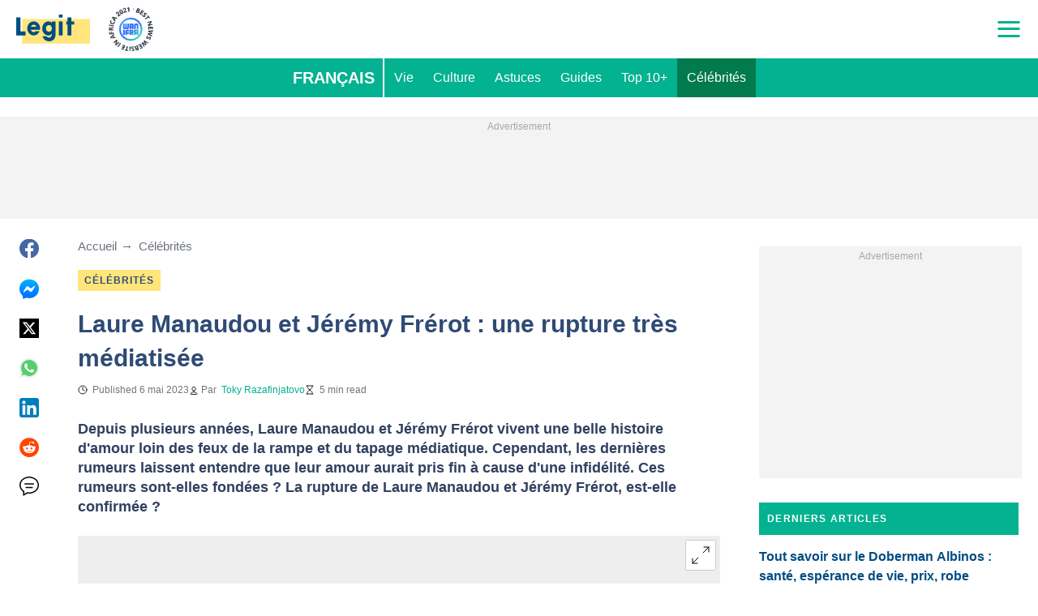

--- FILE ---
content_type: text/html; charset=UTF-8
request_url: https://fr.legit.ng/celebrites/1533155-laure-manaudou-jr-frrot-une-rupture-trs-mdiatise/
body_size: 31191
content:
<!DOCTYPE html>
<html lang="fr" prefix="og: https://ogp.me/ns#">

<head lang="fr">
    <title>Laure Manaudou et Jérémy Frérot : une rupture très médiatisée - Legit.ng</title>
        <meta name="csrf-param" content="_csrf">
<meta name="csrf-token" content="SeSuADNQIbJU3VSuMRdhrexOGTycoTEaG7TXAqZrtb4ajf11WGFW8AW1Asl-Q1eVtSBVU6vwQlN1huRv7Qb_iQ==">
    <meta name="robots" content="index, follow, max-snippet:-1, max-video-preview:-1, max-image-preview:large">
<meta property="og:title" content="Laure Manaudou et Jérémy Frérot : une rupture très médiatisée">
<meta property="og:type" content="article">
<meta property="og:updated_time" content="2023-05-06T12:41:26+01:00">
<meta name="author" content="Toky Razafinjatovo">
<meta name="twitter:image" content="https://cdn.legit.ng/images/1200x675/1e387dd2d307f244.jpeg?v=1">
<meta name="twitter:image:alt" content="laure manaudou et jérémy frérot rupture">
<meta property="og:image" content="https://cdn.legit.ng/images/1200x675/1e387dd2d307f244.jpeg?v=1">
<meta property="og:image:alt" content="laure manaudou et jérémy frérot rupture">
<meta property="og:image:width" content="1200">
<meta property="og:image:height" content="675">
<meta name="twitter:title" content="Laure Manaudou et Jérémy Frérot : une rupture très médiatisée">
<meta itemprop="datePublished" content="2023-05-06T12:41:26+01:00">
<meta itemprop="dateModified" content="2023-05-06T12:41:26+01:00">
<meta itemprop="thumbnailUrl" content="https://cdn.legit.ng/images/1200x675/1e387dd2d307f244.jpeg?v=1">
<meta itemprop="url" content="https://fr.legit.ng/celebrites/1533155-laure-manaudou-jr-frrot-une-rupture-trs-mdiatise/">
<meta itemprop="name" content="Laure Manaudou et Jérémy Frérot : une rupture très médiatisée - Legit.ng">
<meta itemprop="author" content="Toky Razafinjatovo">
<meta property="article:published_time" content="2023-05-06T12:41:26+01:00">
<meta property="article:modified_time" content="2023-05-06T12:41:26+01:00">
<meta property="article:publisher" content="https://www.facebook.com/legitngnews">
<meta property="article:author" content="https://www.facebook.com/legitngnews">
<meta property="article:section" content="Legit French News">
<meta property="article:tag" content="Chanteur français">
<meta property="article:tag" content="Chanteuse française">
<meta name="news_keywords" content="Chanteur français, Chanteuse française">
<meta name="description" content="La rupture de Laure Manaudou et Jérémy Frérot est-elle confirmée ? Ces rumeurs sont-elles vraies ? Pour quelle raison Laure et Jérémy se seraient-ils séparés ?">
<meta name="twitter:description" content="La rupture de Laure Manaudou et Jérémy Frérot est-elle confirmée ? Ces rumeurs sont-elles vraies ? Pour quelle raison Laure et Jérémy se seraient-ils séparés ?">
<meta property="og:description" content="La rupture de Laure Manaudou et Jérémy Frérot est-elle confirmée ? Ces rumeurs sont-elles vraies ? Pour quelle raison Laure et Jérémy se seraient-ils séparés ?">
<meta charset="UTF-8">
<meta property="fb:app_id" content="377376682297498">
<meta property="twitter:account_id" content="4503599628896561">
<meta property="og:site_name" content="Legit.ng - Nigeria news.">
<meta name="format-detection" content="telephone=no">
<meta name="viewport" content="width=device-width,minimum-scale=1,initial-scale=1">
<meta name="twitter:card" content="summary_large_image">
<meta name="wmail-verification" content="51f5b75db13a16bd">
<meta name="msvalidate.01" content="C56BC6092649D53DD5847F9E38CC8965">
<meta name="theme-color" content="#229570">
<meta name="msapplication-TileColor" content="#da532c">
<meta http-equiv="X-UA-Compatible" content="IE=edge">
<meta property="og:locale" content="fr_FR">
<meta property="og:url" content="https://fr.legit.ng/celebrites/1533155-laure-manaudou-jr-frrot-une-rupture-trs-mdiatise/">
<link href="https://fr.legit.ng/celebrites/1533155-laure-manaudou-jr-frrot-une-rupture-trs-mdiatise/" rel="canonical">
<link href="https://cdn.legit.ng/images/1200x675/1e387dd2d307f244.jpeg?v=1" rel="image_src">
<link href="https://cdn.legit.ng" rel="preconnect">
<link href="/legit/img/safari-pinned-tab.svg" rel="mask-icon">
<link href="https://cdn.legit.ng/legit/img/apple-touch-icon.png" rel="apple-touch-icon" sizes="180x180">
<link href="https://cdn.legit.ng/legit/img/apple-touch-icon.png" rel="apple-touch-icon" sizes="120x120">
<link href="https://cdn.legit.ng/legit/img/apple-touch-icon.png" rel="apple-touch-icon" sizes="167x167">
<link href="https://cdn.legit.ng/legit/img/apple-touch-icon.png" rel="apple-touch-icon" sizes="152x152">
<link href="https://cdn.legit.ng/legit/img/apple-touch-icon-precomposed.png" rel="apple-touch-icon-precomposed" sizes="180x180">
<link href="https://cdn.legit.ng/legit/img/apple-touch-icon-precomposed.png" rel="apple-touch-icon-precomposed" sizes="120x120">
<link href="https://cdn.legit.ng/legit/img/apple-touch-icon-precomposed.png" rel="apple-touch-icon-precomposed" sizes="167x167">
<link href="https://cdn.legit.ng/legit/img/apple-touch-icon-precomposed.png" rel="apple-touch-icon-precomposed" sizes="152x152">
<link type="image/png" href="https://cdn.legit.ng/legit/img/favicon-16x16.png" rel="icon" sizes="16x16">
<link type="image/png" href="https://cdn.legit.ng/legit/img/favicon-32x32.png" rel="icon" sizes="32x32">
<link href="/legit/manifest.json" rel="manifest">
<style data-href="css/critical-post.css">.social-sharing{-ms-flex-align:center;align-items:center;display:-ms-flexbox;display:flex}.social-sharing__item{color:currentColor;min-width:max-content;text-decoration:none}.social-sharing__item svg{vertical-align:middle}.social-sharing__item:not(:last-child){margin-right:1.5rem}.social-sharing__comments-count{display:inline-block;height:24px;line-height:24px;text-align:center;vertical-align:middle;width:24px}.social-sharing--vertical{-ms-flex-direction:column;flex-direction:column}.social-sharing--vertical .social-sharing__comments-count{display:block}.social-sharing--vertical .social-sharing__item:not(:last-child){margin-bottom:1.5rem;margin-right:0}.c-breadcrumbs{color:#6b727e;font-size:15px;line-height:1.3}.c-breadcrumbs__item{color:inherit;text-decoration:none}.c-breadcrumbs__item:not(:last-child){margin-right:23px;position:relative}.c-breadcrumbs__item:not(:last-child):after{content:"\2192";margin-left:5px;position:absolute}.c-article-column-headline{background-color:#02b290;color:#fff;font-size:12px;font-weight:700;letter-spacing:1.3px;line-height:40px;padding:0 10px;text-transform:uppercase}.c-article-card-highlighted{background-color:#004d82;color:#fff;padding-bottom:20px;position:relative}.c-article-card-highlighted__image{display:block;margin-bottom:10px;width:100%}.c-article-card-highlighted__headline{color:currentColor;display:block;font-size:inherit;font-weight:700;-ms-hyphens:auto;hyphens:auto;text-decoration:none}@media screen and (min-width:610px){.c-article-card-highlighted__headline{-webkit-box-orient:vertical;-webkit-line-clamp:2;display:-webkit-box;overflow:hidden}@supports not(display:-webkit-box){.c-article-card-highlighted__headline{height:3rem}}}.c-article-card-highlighted__headline:before{bottom:0;content:"";left:0;position:absolute;right:0;top:0;z-index:1}.c-article-card-highlighted__headline{color:#fff;font-size:15px;margin:0 20px 10px}.c-article-card-highlighted__headline:hover{text-decoration:underline}.c-main-headline{color:#2f4b75;font-size:1.777rem;font-weight:800;-ms-hyphens:auto;hyphens:auto;line-height:2.625rem;margin-bottom:.375rem}@media (min-width:1024px){.c-main-headline{font-size:30px}}.c-label-item{background-color:#ffe57b;color:#2f4b75;display:inline-block;font-size:.75rem;font-weight:700;letter-spacing:1px;line-height:1.125rem;max-width:100%;overflow:hidden;padding:4px 8px;text-decoration:none;text-overflow:ellipsis;text-transform:uppercase;vertical-align:middle;white-space:nowrap}.c-label-item:hover{opacity:.7}.c-label-headline{-ms-flex-line-pack:center;align-content:center;color:#757575;font-size:.875rem;font-weight:700;letter-spacing:1.5px;line-height:1.5rem;padding-right:10px;text-transform:uppercase}.c-label-container{-ms-flex-pack:space-evenly;border-bottom:2px solid #02b290;display:-ms-flexbox;display:flex;-ms-flex-flow:wrap;flex-flow:wrap;gap:10px;justify-content:space-evenly;margin:0 auto;padding-bottom:14px;width:fit-content}.article-image{position:relative}.article-image__caption{color:#757575;font-size:1.1375rem;line-height:1.95rem;padding-left:.75rem;padding-right:.75rem}@media screen and (min-width:1024px){.article-image__caption{font-size:.875rem;line-height:1.5rem;padding:0}}.article-image__wrapper{background-color:#eee;display:block;padding-bottom:56.25%;position:relative}.article-image img{height:auto;left:50%;max-height:100%;max-width:720px;position:absolute;top:50%;translate:-50% -50%;width:auto}.article-image button{background-color:#fff;border:1px solid #ccc;border-radius:2px;cursor:pointer;padding:.375rem;position:absolute;right:5px;top:5px}.article-image svg{display:block;height:1.5rem;width:1.5rem}.post{padding-bottom:1.5rem;padding-top:1.5rem}@media screen and (min-width:1024px){.post{-ms-flex-pack:center;display:-ms-flexbox;display:flex;justify-content:center;padding-left:1.5rem;padding-right:1.5rem}}.post+.post{border-top:1px solid #02b290}@media (max-width:1023px){.post__share-container{display:none}}.post__sidebar{margin-left:.75rem;margin-right:.75rem}@media screen and (min-width:1024px){.post__sidebar{margin-left:0;margin-right:0;width:320px}}.post__share{margin-bottom:.75rem}.post__share--bottom{margin-left:.75rem;margin-right:.75rem}.post__share--sticky{margin-bottom:0;position:sticky;top:150px}.post__main{margin:0 auto;max-width:50rem;min-width:0;overflow:hidden}@media screen and (min-width:1024px){.post__main{margin-left:3rem;margin-right:3rem;width:calc(100% - 344px - 6rem)}}.post__sponsor-banner{margin-bottom:1.5rem}.post__audio-player{background-color:#f3f3f3;border-radius:25px;height:48px;margin-top:.75rem}.post__content{color:#304060;font-size:1.4625rem;-ms-hyphens:auto;hyphens:auto;line-height:1.95rem}.post__content>:not(:first-child){margin-top:1.5rem}.post__content>.call_to_action,.post__content>blockquote,.post__content>h2,.post__content>h3,.post__content>h4,.post__content>p{margin-left:.75rem;margin-right:.75rem}@media screen and (min-width:1024px){.post__content>.call_to_action,.post__content>blockquote,.post__content>h2,.post__content>h3,.post__content>h4,.post__content>p{margin-left:0;margin-right:0}}.post__content .embed-container{height:0;overflow:hidden;padding-bottom:56.25%;position:relative;width:100%}.post__content .embed-container>iframe{height:100%;left:0;position:absolute;top:0;width:100%}.post__content>h2{font-size:1.5rem;margin-top:1.5rem!important}.post__content>h3{font-size:1.333rem;margin-top:3rem!important}.post__content>h4{font-size:1.125rem}.post__content>blockquote,.post__content iframe,.post__content video{max-width:100%}.post__content .align-justify a,.post__content .align-left a,.post__content li a{background:transparent;box-shadow:3px 0 0 transparent,-3px 0 0 transparent;color:#02b290;font-weight:700;text-decoration:underline}.post__content .align-justify a:hover,.post__content .align-left a:hover,.post__content li a:hover{text-decoration:none}.post__content>blockquote{border-left:5px solid #d8d8d8;font-style:italic;padding-left:.75rem}@media screen and (min-width:1024px){.post__content>blockquote{padding-left:1.5rem}}.post__content>img{display:block;filter:brightness(.95);height:auto;margin:0 auto}.post__content>ol,.post__content>ul{list-style-position:inside;margin-bottom:0;padding-left:.75rem;padding-right:.75rem}@media screen and (min-width:1024px){.post__content>ol,.post__content>ul{padding-left:0;padding-right:0}}.post__content>ol li,.post__content>ul li{margin-bottom:.75rem}.post__content>.call_to_action{font-size:1.2375rem;line-height:1.65rem}@media screen and (min-width:1024px){.post__content,.post__content>.call_to_action{font-size:1.125rem;line-height:1.5rem}}.post__header{margin-bottom:1.5rem;margin-left:.75rem;margin-right:.75rem}@media screen and (min-width:1024px){.post__header{margin-left:0;margin-right:0}}.post__reduced-item{margin-left:.75rem;margin-right:.75rem}@media screen and (min-width:1024px){.post__reduced-item{margin-left:0;margin-right:0}}.post__embedded{-ms-flex-align:center;-ms-flex-pack:center;align-items:center;display:-ms-flexbox!important;display:flex!important;justify-content:center;margin-left:.75rem;margin-right:.75rem;max-width:45rem;overflow:hidden}@media screen and (min-width:610px){.post__embedded{margin-left:auto;margin-right:auto}}.post__embedded iframe{min-width:0!important;width:100%!important}.post__embedded .fb_iframe_widget,.post__embedded .fb_iframe_widget>span{display:-ms-flexbox!important;display:flex!important;margin:auto}.post__embedded--twitter{min-height:450px}.post__embedded--instagram{min-height:1000px}@media screen and (min-width:1024px){.post__embedded--instagram{min-height:1200px}}.post__embedded .fb-post{-ms-flex-positive:1;flex-grow:1;min-height:450px}@media (max-width:610px){.post__embedded .fb-post span{width:100%!important}}.post__embedded .fb-video{min-height:250px}@media screen and (min-width:610px){.post__embedded .fb-video{min-height:400px}}.post__embedded .fb-page{min-height:150px}.post__info{color:#757575}.post__update-info{-ms-flex-pack:justify;display:-ms-flexbox;display:flex;justify-content:space-between;margin-bottom:1.5rem;margin-top:1.5rem;padding-left:.75rem;padding-right:.75rem;padding-top:1.5rem;position:relative}.post__update-info:before{background-color:#d8d8d8;content:"";height:1px;left:0;position:absolute;right:0;top:0}@media screen and (min-width:1024px){.post__update-info{padding-left:0;padding-right:0}}.post .gtm-container-article:not(:empty){padding-bottom:1.5rem}.post__table{border-collapse:collapse;margin:1rem .75rem;width:calc(100% - 1.5rem)}.post__table tr td{word-break:break-word}.post__table td{border:1px solid rgba(0,0,0,.2);padding:6px;text-align:center}.post__table td .align-left{text-align:left}.post__table td .align-center{text-align:center}.post__table td .align-right{text-align:right}.post__table td ol,.post__table td ul{text-align:left}.post__table span{display:block}.post__writers{margin-bottom:1rem;margin-top:1rem}.post__writers-wrapper{display:grid;gap:1.125rem;grid-template-columns:repeat(auto-fit,minmax(320px,1fr));margin-top:.75rem}.post__comments{margin-bottom:2rem;margin-left:.75rem;margin-right:.75rem;max-height:700px;overflow-y:auto;scroll-margin-top:9rem}.c-article__ytsubscribe{-ms-flex-align:center;align-items:center;display:none;padding:0 20px}@media screen and (min-width:610px){.c-article__ytsubscribe{padding:0}}.c-article__ytsubscribe--show{display:-ms-flexbox;display:flex}.c-article__ytsubscribe__text{padding-left:10px}.l-labels{margin:20px 0}.l-labels--extend{display:-ms-flexbox;display:flex;-ms-flex-direction:column;flex-direction:column;gap:.9375rem}@media screen and (min-width:610px){.l-labels--extend{-ms-flex-direction:row;flex-direction:row;gap:unset}}.l-labels--gap{display:-ms-flexbox;display:flex;-ms-flex-wrap:wrap;flex-wrap:wrap;gap:10px}.l-article-column{margin-bottom:20px}.l-article-column__button{margin-top:.9375rem}@media screen and (min-width:570px) and (max-width:1020px){.l-highlighted-sidebar-adv{-ms-flex-pack:center;display:-ms-flexbox;display:flex;-ms-flex-direction:row-reverse;flex-direction:row-reverse;-ms-flex-wrap:wrap;flex-wrap:wrap;justify-content:center;margin-top:30px}}.l-highlighted-sidebar-adv>*+*{margin-top:.75rem}.l-highlighted-sidebar-adv__adv{-ms-flex-negative:0;flex-shrink:0;margin-bottom:20px}@media screen and (min-width:1021px){.l-highlighted-sidebar-adv__adv{margin-top:10px}}.l-highlighted-sidebar-adv__article{margin-top:30px}.l-highlighted-sidebar-adv__desktop-only{display:none}@media screen and (min-width:1021px){.l-highlighted-sidebar-adv__desktop-only{display:block}}
</style>
<style data-href="css/critical.css">/*! normalize.css v8.0.1 | MIT License | github.com/necolas/normalize.css */html{-webkit-text-size-adjust:100%;font-size:87.5%;line-height:1.5}main{display:block}h1{font-size:2em;margin:.67em 0}hr{box-sizing:content-box;height:0;overflow:visible}pre{font-family:monospace;font-size:1em}a{background-color:transparent}abbr[title]{border-bottom:none;text-decoration:underline;-webkit-text-decoration:underline dotted;text-decoration:underline dotted}b,strong{font-weight:bolder}code,kbd,samp{font-family:monospace;font-size:1em}small{font-size:80%}sub,sup{font-size:75%;line-height:0;position:relative;vertical-align:baseline}sub{bottom:-.25em}sup{top:-.5em}img{border-style:none}button,input,optgroup,select,textarea{font-family:inherit;font-size:100%;line-height:1.15;margin:0}button,input{overflow:visible}button,select{text-transform:none}[type=button],[type=reset],[type=submit],button{-webkit-appearance:button}[type=button]::-moz-focus-inner,[type=reset]::-moz-focus-inner,[type=submit]::-moz-focus-inner,button::-moz-focus-inner{border-style:none;padding:0}[type=button]:-moz-focusring,[type=reset]:-moz-focusring,[type=submit]:-moz-focusring,button:-moz-focusring{outline:1px dotted ButtonText}fieldset{padding:.35em .75em .625em}legend{box-sizing:border-box;color:inherit;display:table;max-width:100%;padding:0;white-space:normal}progress{vertical-align:baseline}textarea{overflow:auto}[type=checkbox],[type=radio]{box-sizing:border-box;padding:0}[type=number]::-webkit-inner-spin-button,[type=number]::-webkit-outer-spin-button{height:auto}[type=search]{-webkit-appearance:textfield;outline-offset:-2px}[type=search]::-webkit-search-decoration{-webkit-appearance:none}::-webkit-file-upload-button{-webkit-appearance:button;font:inherit}details{display:block}summary{display:list-item}[hidden],template{display:none}article,body,div,fieldset,figure,footer,h1,h2,h3,h4,header,html,iframe,img,p,section,video{border:0;margin:0;padding:0}body{font-family:Open Sans,Arial,sans-serif;font-size:1rem;line-height:1.5}*{box-sizing:border-box}@media (min-width:800px){html{font-size:100%}}.visually-hidden{clip:rect(0 0 0 0);height:1px;position:absolute;width:1px}.c-header{border-bottom:1px solid #02b290}@media screen and (min-width:1024px){.c-header{border:none}}.c-header:after{background-color:#fff;bottom:0;content:"";left:0;position:absolute;right:0;top:0;z-index:-1}.c-header{transform:translateY(0);transition:transform .3s;will-change:transform}@media screen and (min-width:1024px){.c-header--border{border-bottom:1px solid #02b290}}.js-header--small-mode{border-bottom:1px solid #02b290}@keyframes hideshow{0%{opacity:1}10%{opacity:.95}50%{opacity:.9}90%{r:3;opacity:.1}to{opacity:1}}.c-header-subscribe{position:relative}.c-header-subscribe__click-container{-ms-flex-align:center;align-items:center;cursor:pointer;display:-ms-flexbox;display:flex;-ms-flex-wrap:nowrap;flex-wrap:nowrap;height:100%;padding:0 20px}@media screen and (min-width:1024px){.c-header-subscribe__click-container{padding:0 1.125rem}}.c-header-subscribe__click-container svg .circle-big{fill:#02b290}.c-header-subscribe__click-container svg .mail{fill:#fff}.c-header-subscribe__click-container--active{background-color:#02b290;color:#fff}.c-header-subscribe__click-container--active svg .circle-big{fill:#fff}.c-header-subscribe__click-container--active svg .mail{fill:#02b290}.c-header-subscribe__click-container--active .c-header-subscribe__headline,.c-header-subscribe__click-container--active .c-header-subscribe__text{color:#fff}.c-header-subscribe__icon{margin-right:15px}.c-header-subscribe__icon .circle-blink{fill:red;animation:hideshow 2s ease-in-out infinite}.c-header-subscribe__icon svg{display:block}.c-header-subscribe__headline{color:#02b290;display:block;font-size:14px;font-weight:700;letter-spacing:.5px;line-height:1.4;text-transform:uppercase}.c-header-subscribe__text{color:#3b685f;display:block;font-size:12px;line-height:1.25}.c-header-subscribe__form-container{background-color:#02b290;color:#fff;display:none;font-size:14px;left:0;line-height:1.4;padding:0 20px;position:absolute;top:100%;width:100%;z-index:1}@media screen and (min-width:1024px){.c-header-subscribe__form-container{padding:0 1.125rem}}.c-header-subscribe__form-container--show{display:block}.c-header-subscribe__form-text{border-top:1px solid #fff;display:block;padding:30px 0 20px}.c-header-subscribe__input,.c-header-subscribe__submit{height:40px;width:100%}.c-header-subscribe__input{background-color:transparent;border:2px solid #fff;color:inherit;font-size:inherit;padding:0 10px}.c-header-subscribe__input:-ms-input-placeholder{color:#fff}.c-header-subscribe__input::placeholder{color:#fff}.c-header-subscribe__input.error{border-color:#ffe57b}.c-header-subscribe__submit{background-color:#ffe57b;border:none;color:#2f4b75;cursor:pointer;font-weight:700;letter-spacing:.5px;margin:20px 0 30px;position:relative;text-align:center;text-transform:uppercase}.c-header-subscribe__submit svg{position:absolute;right:10px;top:50%;transform:translateY(-50%)}.c-header-subscribe__submit path{fill:#2f4b75}.c-header-subscribe__submit:disabled{opacity:.5}.c-header-subscribe__recaptcha-text{color:#fff;font-size:8px;line-height:.75rem;margin-bottom:.75rem}.c-header-subscribe__recaptcha-text a{color:#fff;text-decoration:underline}.c-header-menu{background-color:#02b290;color:#fff}.c-header-menu--desktop{display:none}@media screen and (min-width:1024px){.c-header-menu--desktop{display:-ms-flexbox;display:flex}}.c-header-menu--open,.c-header-menu__nav{display:-ms-flexbox;display:flex}.c-header-menu__nav{-ms-flex-align:center;align-items:center}.c-header-menu__link{background-color:#02b290;box-shadow:0 -1px 0 rgba(0,0,0,.2);color:inherit;font-size:1.5rem;font-weight:700;line-height:1.5rem;padding:1.5rem .75rem;text-decoration:none}.c-header-menu__link:last-child{box-shadow:0 1px 0 rgba(0,0,0,.2),0 -1px 0 rgba(0,0,0,.2)}.c-header-menu__link:first-child{box-shadow:0 1px 0 #fff;font-size:2rem;position:relative;text-transform:uppercase;z-index:1}@media screen and (min-width:1024px){.c-header-menu__link{font-size:1rem;font-weight:400;padding:.75rem;text-transform:none}.c-header-menu__link:not(.hack){box-shadow:none}.c-header-menu__link:first-child{font-size:1.25rem;font-weight:700}.c-header-menu__link:first-child:after{background-color:#fff;bottom:0;content:"";position:absolute;right:0;top:0;width:2px}}.c-header-menu__link--active,.c-header-menu__link:hover{background-color:#017a4d;color:#fff}.js-header--small-mode .c-header-menu{display:none}.js-header--small-mode .c-header-menu--open{display:-ms-flexbox;display:flex}.c-header-logo>img{display:block;height:36px;max-width:100%}.c-adv{-ms-flex-align:center;-ms-flex-pack:center;align-items:center;background-color:#f3f3f3;display:-ms-flexbox;display:flex;justify-content:center;min-width:0;overflow:hidden;padding:1.5rem .75rem .75rem;position:relative}.c-adv:before{color:#a7a7a7;content:"Advertisement";font-size:.75rem;font-weight:300;left:0;line-height:1.5rem;position:absolute;right:0;text-align:center;top:0;z-index:0}@media screen and (min-width:1024px){.c-adv--leaderboard{margin-top:1.5rem}.c-adv--sticky{position:sticky;top:9rem}}.c-adv--grow{-ms-flex-positive:1;flex-grow:1}.c-adv--size-rectangle-row{min-height:calc(250px + 2.25rem);min-width:calc(300px + 1.5rem)}@media screen and (min-width:1024px){.c-adv--size-rectangle-row{min-height:calc(90px + 2.25rem)}}.c-adv--size-rectangle{min-height:calc(250px + 2.25rem);min-width:calc(300px + 1.5rem)}.c-adv--size-narrow{min-height:calc(90px + 2.25rem);min-width:calc(300px + 1.5rem)}@media screen and (min-width:1024px){.c-adv--size-narrow{min-width:728px}}.c-adv--size-narrow-no-padding{min-height:90px}.c-adv--size-narrow-no-padding-mobile{min-height:50px}.c-adv--video-placeholder{aspect-ratio:16/12;display:-ms-flexbox;display:flex;overflow:visible;padding:0;z-index:999}.c-adv--video-placeholder:before{content:none}@media screen and (min-width:1024px){.c-adv--video-placeholder{aspect-ratio:16/8.5}}.c-adv--interscroller{-ms-flex-align:start;align-items:start;min-height:calc(100% - 4.5rem);position:fixed;top:0;transform:translateZ(0) translateY(9rem);transition:transform .3s;width:100%}.header-collapsed .c-adv--interscroller{transform:translateZ(0) translateY(4.5rem)}.c-adv>div{position:relative;z-index:13}.c-adv--hidden{display:none}.c-adv--without-placeholder{display:block}.c-adv--without-placeholder:before{content:none}.c-adv--with-margin{margin-bottom:1.5rem}.c-adv-related-search{min-height:220px}.c-adv-branding__content{background-color:#fff;position:relative;width:100%;z-index:1}.c-adv-branding__top{text-align:center}.c-adv-branding__link{height:100%;left:0;position:absolute;top:0;width:100%}.c-adv-branding__aside-left,.c-adv-branding__aside-right{display:none}@media (min-width:800px){.c-adv-branding__aside-right{display:block;position:relative}.c-adv-branding__img-aside{left:0;position:absolute;top:0;transition:top .5s ease-in;width:100%}}@media (min-width:1200px){.c-adv-branding__aside-left{display:block;position:relative}}.c-adv-branding__img-top{display:block;margin:auto;max-width:100%}.c-article-card{padding-bottom:.9375rem;padding-top:.9375rem;position:relative}.c-article-card:not(:last-of-type){border-bottom:1px solid #d8d8d8}.c-article-card--type-with-image{padding-top:0}.c-article-card__image{display:block;margin-bottom:10px;width:100%}.c-article-card__headline{color:currentColor;display:block;font-size:inherit;font-weight:700;-ms-hyphens:auto;hyphens:auto;text-decoration:none}@media screen and (min-width:610px){.c-article-card__headline{-webkit-box-orient:vertical;-webkit-line-clamp:2;display:-webkit-box;overflow:hidden}@supports not(display:-webkit-box){.c-article-card__headline{height:3rem}}}.c-article-card__headline:before{bottom:0;content:"";left:0;position:absolute;right:0;top:0;z-index:1}.c-article-card__headline{color:#004d82;font-size:1rem;line-height:1.5rem}.c-article-card__headline:hover .c-article-card__headline-hover-inner{background-size:100% 100%;color:var(--article-card-headline-hover-color)}.c-article-card__headline-hover-inner{background-image:linear-gradient(0deg,#ffe57b,#ffe57b 15%,transparent 0,transparent);background-repeat:no-repeat;background-size:0 100%;-ms-hyphens:auto;hyphens:auto;transition:background-size .2s;width:100%}.c-article-card__info{color:#757575;margin-top:.75rem}.article-card-info{color:#757575;-ms-flex-direction:row;flex-direction:row;font-size:.75rem;gap:.5625rem;line-height:1rem;margin-top:.5625rem}.article-card-info,.article-card-info__footer{display:-ms-flexbox;display:flex;-ms-flex-wrap:wrap;flex-wrap:wrap}.article-card-info__footer{grid-gap:.5625rem .9375rem}.article-card-info__time{-ms-flex-align:center;align-items:center;display:-ms-flexbox;display:flex}.article-card-info__time--clock:before{background-image:url("data:image/svg+xml;charset=utf-8,%3Csvg width='13' height='12' fill='none' xmlns='http://www.w3.org/2000/svg'%3E%3Cpath d='M6.5 3v3l2 1m3-1a5 5 0 1 1-10 0 5 5 0 0 1 10 0Z' stroke='currentColor' stroke-linecap='square' stroke-linejoin='round'/%3E%3C/svg%3E");background-position:50%;background-repeat:no-repeat;content:"";display:block;filter:brightness(0) saturate(100%) invert(14%) sepia(0) saturate(2193%) hue-rotate(82deg) brightness(95%) contrast(101%);height:12px;margin-right:.375rem;width:12px}.article-card-info--live{color:#db0000}.article-card-info--live:before{background-image:url("data:image/svg+xml;charset=utf-8,%3Csvg width='11' height='11' xmlns='http://www.w3.org/2000/svg'%3E%3Cg color='red' fill='none' fill-rule='evenodd'%3E%3Ccircle cx='5.5' cy='5.5' r='5' stroke='currentColor'/%3E%3Crect x='5' y='2' width='1' height='4' rx='.5' fill='currentColor'/%3E%3Crect x='10' y='5' width='1' height='1' rx='.5' fill='currentColor'/%3E%3Crect transform='rotate(90 6.5 5.5)' x='6' y='4' width='1' height='3' rx='.5' fill='currentColor'/%3E%3C/g%3E%3C/svg%3E");filter:unset}.article-card-info__author{-ms-flex-align:center;align-items:center;display:-ms-flexbox;display:flex}.article-card-info__author:before{background-image:url("data:image/svg+xml;charset=utf-8,%3Csvg width='12' height='12' fill='none' xmlns='http://www.w3.org/2000/svg'%3E%3Cpath d='M6 7.5a4.87 4.87 0 0 0-3.892 1.953c-.193.256-.29.383-.287.556a.557.557 0 0 0 .192.384c.136.107.324.107.7.107h6.573c.377 0 .565 0 .701-.107a.558.558 0 0 0 .191-.384c.004-.173-.093-.3-.286-.556A4.87 4.87 0 0 0 6 7.5ZM6 6a2.25 2.25 0 1 0 0-4.5A2.25 2.25 0 0 0 6 6Z' stroke='%23212121' stroke-linecap='round' stroke-linejoin='round'/%3E%3C/svg%3E");background-position:50%;background-repeat:no-repeat;content:"";display:block;filter:brightness(0) saturate(100%) invert(14%) sepia(0) saturate(2193%) hue-rotate(82deg) brightness(95%) contrast(101%);height:12px;margin-right:.375rem;width:12px}.article-card-info__author--capitalize{text-transform:capitalize}.article-card-info__category{background-color:#fafafa;border:1px solid #f3f3f3;color:#757575;font-size:.75rem;font-weight:400;line-height:1rem;padding:.375rem .5625rem;text-decoration:none;width:fit-content;z-index:2}.article-card-info__category:hover{opacity:.7}.article-card-info--featured{color:#aaa}.article-card-info--featured .article-card-info__author:before,.article-card-info--featured .article-card-info__time--clock:before{filter:brightness(0) saturate(100%) invert(100%) sepia(2%) saturate(464%) hue-rotate(243deg) brightness(109%) contrast(100%)}.article-card-info--featured .article-card-info__category{background-color:#ffe57b;border:none;color:#004d82}.article-card-info--horizontal-simple{margin:.5625rem 0}.article-card-info--highlighted{color:#fff;margin:0 .9375rem}.article-card-info--highlighted .article-card-info__author:before,.article-card-info--highlighted .article-card-info__time--clock:before{filter:brightness(0) saturate(100%) invert(100%) sepia(100%) saturate(2%) hue-rotate(153deg) brightness(104%) contrast(101%)}.article-card-info--highlighted .article-card-info__category{background-color:#ffe57b;border:none;color:#004d82}.article-card-info--top-article{color:#f3f3f3}.article-card-info--top-article .article-card-info__author:before,.article-card-info--top-article .article-card-info__time--clock:before{filter:brightness(0) saturate(100%) invert(100%) sepia(2%) saturate(0) hue-rotate(224deg) brightness(103%) contrast(102%)}.article-card-info--top-article .article-card-info__category{background-color:#ffe57b;border:none;color:#004d82;padding:.1875rem .375rem}.article-card-info--horizontal-simple .article-card-info__category{padding:.1875rem .375rem}.c-article-info{grid-column-gap:.9375rem;-ms-flex-wrap:wrap;flex-wrap:wrap;font-size:.75rem;line-height:1.5rem}.c-article-info,.c-article-info__time{-ms-flex-align:center;align-items:center;display:-ms-flexbox;display:flex}.c-article-info__time--clock:before{background-image:url("data:image/svg+xml;charset=utf-8,%3Csvg width='13' height='12' fill='none' xmlns='http://www.w3.org/2000/svg'%3E%3Cpath d='M6.5 3v3l2 1m3-1a5 5 0 1 1-10 0 5 5 0 0 1 10 0Z' stroke='currentColor' stroke-linecap='square' stroke-linejoin='round'/%3E%3C/svg%3E");background-position:50%;content:"";display:block;filter:brightness(0) saturate(100%) invert(14%) sepia(0) saturate(2193%) hue-rotate(82deg) brightness(95%) contrast(101%);height:12px;margin-right:6px;width:12px}.c-article-info__time--clock-red:before{content:url("data:image/svg+xml;charset=utf-8,%3Csvg width='13' height='12' fill='none' xmlns='http://www.w3.org/2000/svg'%3E%3Cpath d='M6.5 3v3l2 1m3-1a5 5 0 1 1-10 0 5 5 0 0 1 10 0Z' stroke='currentColor' stroke-linecap='square' stroke-linejoin='round'/%3E%3C/svg%3E");filter:brightness(0) saturate(100%) invert(15%) sepia(100%) saturate(7233%) hue-rotate(359deg) brightness(102%) contrast(111%);margin-right:6px}.c-article-info__authors{-ms-flex-align:center;align-items:center;column-gap:6px;-ms-flex-wrap:wrap;flex-wrap:wrap}.c-article-info__authors:before{background-image:url("data:image/svg+xml;charset=utf-8,%3Csvg width='12' height='12' fill='none' xmlns='http://www.w3.org/2000/svg'%3E%3Cpath d='M6 7.5a4.87 4.87 0 0 0-3.892 1.953c-.193.256-.29.383-.287.556a.557.557 0 0 0 .192.384c.136.107.324.107.7.107h6.573c.377 0 .565 0 .701-.107a.558.558 0 0 0 .191-.384c.004-.173-.093-.3-.286-.556A4.87 4.87 0 0 0 6 7.5ZM6 6a2.25 2.25 0 1 0 0-4.5A2.25 2.25 0 0 0 6 6Z' stroke='%23212121' stroke-linecap='round' stroke-linejoin='round'/%3E%3C/svg%3E");content:"";display:inline-block;filter:brightness(0) saturate(100%) invert(14%) sepia(0) saturate(2193%) hue-rotate(82deg) brightness(95%) contrast(101%);height:12px;vertical-align:middle;width:12px}.c-article-info__authors a{color:#02b290;text-decoration:none}.c-article-info__authors a:hover{text-decoration:underline}.c-article-info__authors--capitalize{text-transform:capitalize}.c-article-info__reading-time{-ms-flex-align:center;align-items:center;display:-ms-flexbox;display:flex}.c-article-info__reading-time:before{background-image:url("data:image/svg+xml;charset=utf-8,%3Csvg width='12' height='12' fill='none' xmlns='http://www.w3.org/2000/svg'%3E%3Cpath d='M6 6 3.864 4.22c-.318-.265-.477-.397-.59-.56a1.5 1.5 0 0 1-.222-.473C3 2.996 3 2.79 3 2.376V1m3 5 2.136-1.78c.318-.265.477-.397.59-.56a1.5 1.5 0 0 0 .222-.473C9 2.996 9 2.79 9 2.376V1M6 6 3.864 7.78c-.318.265-.477.397-.59.56a1.5 1.5 0 0 0-.222.473C3 9.004 3 9.21 3 9.624V11m3-5 2.136 1.78c.318.265.477.397.59.56a1.5 1.5 0 0 1 .222.473C9 9.004 9 9.21 9 9.624V11M2 1h8M2 11h8' stroke='%23212121' stroke-linecap='round' stroke-linejoin='round'/%3E%3C/svg%3E");content:"";display:block;filter:brightness(0) saturate(100%) invert(14%) sepia(0) saturate(2193%) hue-rotate(82deg) brightness(95%) contrast(101%);height:12px;margin-right:6px;width:12px}.c-section-headline{box-shadow:inset 0 -11px 0 -1px #fff,inset 0 -12px;color:#02b290;font-size:16px;font-weight:700;letter-spacing:.5px;text-align:center;text-transform:uppercase}.c-section-headline__text{background-color:#fff;color:inherit;padding:0 20px;white-space:nowrap}.c-mask{backdrop-filter:blur(10px);background-color:rgba(0,0,0,.75);display:none;height:100%;left:0;position:fixed;top:0;width:100%;z-index:14}.c-mask--show{display:block}.email-subscription{border:.375rem solid;font-size:1rem;line-height:1.5rem;position:relative;z-index:10}.email-subscription--type-wide{margin-bottom:1.5rem;margin-top:1.5rem}.email-subscription--type-popup{backface-visibility:hidden;left:0;position:absolute;right:0;top:100%;transform:translateY(-100%);transition:transform .16s ease-in;will-change:transform;z-index:-10}.email-subscription--type-no-frame{border:none}.email-subscription--styled{background-color:#02b290;border-color:#00846b;color:#fff}.email-subscription__wrapper{overflow:hidden;position:relative;z-index:2}.email-subscription__container{display:-ms-flexbox;display:flex;transition:transform .2s ease-in-out;will-change:transform}.email-subscription__page{-ms-flex-positive:1;-ms-flex-negative:0;-ms-flex-preferred-size:100%;flex-basis:100%;flex-grow:1;flex-shrink:0;padding:.75rem}.email-subscription__reducer{margin:auto;max-width:30em;position:relative}.email-subscription__reducer--align-center{-ms-flex-pack:center;-ms-flex-direction:column;flex-direction:column;height:100%;justify-content:center}.email-subscription__reducer--align-center,.email-subscription__title{-ms-flex-align:center;align-items:center;display:-ms-flexbox;display:flex}.email-subscription__title{font-size:16px;font-weight:700;margin-top:0}.email-subscription__title--uppercase{text-transform:uppercase}.email-subscription__title--accent{color:#fff;text-align:center}.email-subscription__icon{-ms-flex-negative:0;stroke:#ffe57b;flex-shrink:0}.email-subscription__form{margin-top:.75rem;position:relative}.email-subscription__input{background-color:#fff;border:none;border-radius:2px;color:#6b727e;display:block;font-size:12px;line-height:1.5rem;padding:.375rem 6rem .375rem .375rem;width:100%}.email-subscription__input:focus{outline:none}.email-subscription__input::-webkit-input-placeholder{color:#6b727e;opacity:.47}.email-subscription__input::-moz-placeholder{@extend %placeholder}.email-subscription__input:-ms-input-placeholder{@extend %placeholder}.email-subscription__input:-moz-placeholder{@extend %placeholder}.email-subscription__error-message{color:#ff3131;display:none;font-size:12px;line-height:1.5rem}.email-subscription__input--invalid{box-shadow:inset 0 0 0 1px #ff3131}.email-subscription__input--invalid:focus{box-shadow:inset 0 0 0 1px #ff3131;outline:none}.email-subscription__input--invalid+.email-subscription__error-message{display:block;margin-bottom:-.75rem}.email-subscription__submit{background-color:#ffe57b;background-image:none;border:none;border-radius:2px;color:#004d82;font-size:12px;font-weight:700;line-height:1.5rem;padding:.375rem 1.5rem;position:absolute;right:0;text-transform:uppercase;top:0}.email-subscription__submit:focus{outline:none}.email-subscription__text{font-size:12px;text-align:center}.email-subscription__title .email-subscription__icon{margin-right:.375rem}.email-subscription__icon+.email-subscription__title{margin-top:.75rem}.email-subscription__close{background:none;border:none;padding:0;position:absolute;right:-.75rem;top:0}.email-subscription__close svg{stroke:#fff;display:block}.email-subscription--type-popup .email-subscription__page{padding-left:1.125rem;padding-right:1.125rem}.email-subscription--type-popup .email-subscription__page--form .email-subscription__title{padding-right:1.125rem}.email-subscription--type-narrow .email-subscription__page{padding-left:.9375rem;padding-right:.9375rem}.email-subscription--type-narrow .email-subscription__title{-ms-flex-align:center;align-items:center;display:-ms-flexbox;display:flex;-ms-flex-direction:column;flex-direction:column;font-size:15px;text-align:center}.email-subscription--type-narrow .email-subscription__icon{width:45px}.email-subscription--type-no-frame .email-subscription__page{padding-left:0;padding-right:0}.email-subscription--type-no-frame .email-subscription__submit{background-color:#ffe57b}@media screen and (min-width:1024px){.email-subscription--type-wide{margin-right:20px}.email-subscription--type-narrow{border:none;margin-bottom:1.5rem;margin-top:1.5rem;padding-left:.75rem;padding-right:.75rem}.email-subscription--type-narrow:after{border:.1875rem solid #2c3643;bottom:-.75rem;content:"";left:.75rem;position:absolute;right:.75rem;top:-.75rem;z-index:1}}@media screen and (min-width:704px) and (max-width:1023px),screen and (min-width:1150px){.email-subscription--type-wide{border:none;margin-bottom:3rem;margin-top:3rem;padding-left:1.5rem;padding-right:1.5rem}.email-subscription--type-wide:after{border:.1875rem solid #2c3643;bottom:-1.5rem;content:"";left:1.5rem;position:absolute;right:1.5rem;top:-1.5rem;z-index:1}.email-subscription--type-wide .email-subscription__reducer{-ms-flex-align:center;align-items:center;display:-ms-flexbox;display:flex;height:100%;max-width:unset}.email-subscription--type-wide .email-subscription__page--form .email-subscription__reducer>*{-ms-flex-positive:1;-ms-flex-negative:1;-ms-flex-preferred-size:50%;flex-basis:50%;flex-grow:1;flex-shrink:1;margin-bottom:0;margin-top:0}.email-subscription--type-wide .email-subscription__page--form .email-subscription__title{margin-right:.75rem}.email-subscription--type-wide .email-subscription__page{padding-left:1.5rem;padding-right:1.5rem}.email-subscription--type-wide .email-subscription__submit{padding:.75rem 2.25rem}.email-subscription--type-wide .email-subscription__input{padding-bottom:.75rem;padding-left:.75rem;padding-top:.75rem}.email-subscription--type-wide .email-subscription__icon{height:auto;width:48px}}.thumbnail-picture{position:relative}.thumbnail-picture:before{content:"";display:block;padding-bottom:var(--placeholder-ratio);width:100%}.thumbnail-picture__img{bottom:0;height:100%;left:0;-o-object-fit:cover;object-fit:cover;position:absolute;right:0;top:0;width:100%}.thumbnail-picture__video-label:after{background-image:url("data:image/svg+xml;charset=utf-8,%3Csvg width='33' height='32' fill='none' xmlns='http://www.w3.org/2000/svg'%3E%3Cpath fill='%23fff' d='M.5 0h32v32H.5z'/%3E%3Cpath d='m10.692 7.67 13.568 7.633a.8.8 0 0 1 0 1.394L10.692 24.33a.801.801 0 0 1-1.192-.698V8.368a.8.8 0 0 1 1.192-.698Z' fill='%233A3938'/%3E%3C/svg%3E");bottom:4px;content:"";height:32px;left:4px;position:absolute;width:32px}.c-action-link{box-sizing:border-box;color:#616161;display:-ms-flexbox;display:flex;font-size:12px;padding:15px 20px;position:relative;text-decoration:none}.c-action-link.js-active .c-action-link__border{stroke:#ffe57b;stroke-dasharray:75% 25%;animation:borderMove 1.5s;animation-iteration-count:infinite;animation-timing-function:linear}.c-action-link.js-display-none{display:none}.c-action-link__text-container{margin-right:10px}.c-action-link__headline{color:#02b290;font-size:13px;font-weight:700;letter-spacing:.4px;text-transform:uppercase}.c-action-link__border{fill:none;stroke:#02b290;stroke-width:5px;left:0;position:absolute;top:0;transition:stroke .5s ease-in-out}.c-action-link__icon{-ms-flex-negative:0;flex-shrink:0;margin-left:auto}.c-action-link__icon-border{stroke:#02b290;transition:stroke .5s ease-in-out}.c-action-link__icon-bg{fill:#fff;transition:fill .5s ease-in-out}.c-action-link__icon-arrow{fill:#02b290;transition:fill .5s ease-in-out}.c-action-link--load:hover .c-action-link__border,.c-action-link--load:hover .c-action-link__icon-border{stroke:#ffe57b}.c-action-link--load:hover .c-action-link__icon-bg{fill:#ffe57b}.c-action-link--load:hover .c-action-link__icon-arrow{fill:#fff;animation:bounce 2s;animation-iteration-count:infinite}.c-action-link--move .c-action-link__border{stroke-dasharray:200%,0;stroke-dashoffset:0;transition:stroke-dasharray .6s ease,stroke-dashoffset .6s ease,stroke .6s ease}.c-action-link--move:hover .c-action-link__border{stroke:#ffe57b;stroke-dasharray:90%,40%;stroke-dashoffset:5%}@keyframes bounce{0%,25%,50%,75%,to{transform:translateX(0)}40%{transform:translateX(-5px)}60%{transform:translateX(-3px)}}@keyframes borderMove{0%{stroke-dashoffset:0}to{stroke-dashoffset:100%}}.sponsor-banner{border:5px solid;padding:20px}@media (min-width:360px){.sponsor-banner{display:-ms-flexbox;display:flex}}@media (min-width:768px){.sponsor-banner--type-horizontal{-ms-flex-pack:center;justify-content:center}}.sponsor-banner--type-vertical{margin-right:0;max-width:700px;padding:0;text-align:left}.sponsor-banner--type-static-image{-ms-flex-pack:center;display:-ms-flexbox;display:flex;justify-content:center;padding:20px 10px 10px}.sponsor-banner--type-static-image img{height:auto;width:100%}@media (min-width:768px){.sponsor-banner--type-static-image{padding:10px}}.sponsor-banner__logo{display:block;height:auto;margin-bottom:20px;max-width:80px}@media (min-width:360px){.sponsor-banner__logo{margin-bottom:0;margin-right:20px}}.sponsor-banner__content{-ms-flex-pack:justify;-ms-flex-align:center;align-items:center;display:-ms-flexbox;display:flex;-ms-flex-direction:column;flex-direction:column;justify-content:space-between;text-transform:uppercase}@media (min-width:360px){.sponsor-banner__content{-ms-flex-align:start;align-items:flex-start}}.sponsor-banner__text{font-size:12px;font-weight:700;line-height:1.67;margin:0 0 10px;max-width:450px}.sponsor-banner__text>a{color:currentColor;text-decoration:none}.sponsor-banner__button{-ms-flex-pack:center;-ms-flex-align:center;align-items:center;display:-ms-flexbox;display:flex;font-size:14px;font-weight:700;justify-content:center;letter-spacing:.8px;min-height:40px;padding:0 20px;text-decoration:none;white-space:nowrap}.sponsor-banner__content-image{display:block;height:auto;max-width:180px}.sponsor-banner--type-vertical .sponsor-banner__logo{background-color:currentColor;margin-right:0}.sponsor-banner--type-vertical .sponsor-banner__logo-wrapper{-ms-flex-align:center;align-items:center;background-color:currentColor;display:-ms-flexbox;display:flex}.sponsor-banner--type-vertical .sponsor-banner__content{padding:.75rem;text-transform:none}@media (min-width:1200px){.sponsor-banner--type-horizontal .sponsor-banner__content{-ms-flex-direction:row;flex-direction:row}}.sponsor-banner--type-vertical .sponsor-banner__text{font-size:16px;font-weight:400;line-height:1.5;margin-bottom:0}.sponsor-banner--type-vertical .sponsor-banner__link{text-decoration:underline}.sponsor-banner--type-vertical .sponsor-banner__link:hover{text-decoration:none}.global-menu{background-color:#02b290;box-shadow:0 15px 25px rgba(0,0,0,.19),0 10px 15px rgba(0,0,0,.23);color:#fff;display:none;height:calc(100vh - 4.5rem);height:calc(var(--vh)*100 - 4.5rem);left:0;overflow-y:auto;position:fixed;right:0;top:4.5rem;z-index:99}@media screen and (min-width:1024px){.global-menu{height:auto;max-height:calc(100vh - 4.5rem);max-height:calc(var(--vh)*100 - 4.5rem)}}.global-menu--opened{display:block}.global-menu__container{margin:auto;max-width:1400px}@media screen and (min-width:610px){.global-menu__container{display:grid;grid-template-columns:repeat(auto-fit,minmax(33%,1fr));grid-template-rows:auto 1fr}}@media screen and (min-width:1024px){.global-menu__container{grid-template-columns:repeat(auto-fit,minmax(250px,1fr))}}.global-menu__navigation{display:-ms-flexbox;display:flex;-ms-flex-direction:column;flex-direction:column;grid-column:1/-2}@media screen and (min-width:1024px){.global-menu__navigation{display:none}}.global-menu__main{grid-column:1/-2}.global-menu__sidebar{background-color:rgba(0,0,0,.1);grid-column:-2/-1;grid-row:1/-1}.global-menu__link-list{list-style-type:none;margin:0;padding-left:0}.global-menu__link{color:inherit;display:inline-block;font-size:1rem;line-height:1.5rem;padding:.375rem 0;text-decoration:none;vertical-align:middle}.global-menu__link[href]:hover{text-decoration:underline}.global-menu__group-title{font-size:1.25rem;font-weight:700;line-height:1.5rem;padding:.375rem 0}.global-menu__group-title--global{font-size:1.5rem;margin-bottom:.75rem;margin-top:4.5rem;padding:.75rem}@media screen and (min-width:1024px){.global-menu__group-title--global{display:none}}.global-menu__group{padding:.75rem}@media screen and (min-width:1024px){.global-menu__group{padding:3rem .75rem}}.global-menu__categories{grid-gap:1.5rem;display:grid;grid-template-columns:repeat(auto-fit,minmax(155px,1fr));width:100%}.global-menu-search__form{-ms-flex-align:stretch;align-items:stretch;display:-ms-flexbox;display:flex;gap:12px;grid-column:1/-2;padding:1.5rem .75rem;width:100%}@media screen and (min-width:1024px){.global-menu-search__form{padding:3rem .75rem 0}}.global-menu-search__form .global-menu-search__button{-ms-flex-pack:center;-ms-flex-align:center;align-items:center;background:none;border:2px solid #fff;border-radius:4px;cursor:pointer;display:-ms-flexbox;display:flex;justify-content:center;outline:none;padding:.75rem}.global-menu-search__form .global-menu-search__button svg path{fill:#fff}.global-menu-search__form .global-menu-search__input{border:none;border-radius:4px;font-size:16px;outline:none;padding:.75rem;width:calc(100% - 40px)}.skeleton{animation-duration:2s;animation-iteration-count:infinite;animation-name:skeleton-flash;animation-timing-function:ease-in-out;background-color:#ddd;background-position:50%;background-repeat:no-repeat;background-size:100% 1rem;display:block;font-size:inherit;line-height:inherit;transform:scaleY(.6);transform-origin:0 55%}.skeleton:empty:before{content:"\00a0"}.skeleton--image{transform:none}.skeleton--size-60{width:60%}.skeleton--headline{margin-bottom:10px;transform:scaleY(.8)}.skeleton-articles-horizontal .c-article-card-horizontal__container{-ms-flex:1;flex:1}.skeleton-articles-horizontal.hidden{display:none}@keyframes skeleton-flash{0%{background-color:#eee}50%{background-color:#ddd}to{background-color:#eee}}.table-of-contents{border:2px solid #02b290;margin:1rem 2rem;padding:1rem}.table-of-contents__title{color:#02b290;font-size:1rem;font-weight:600}.table-of-contents__list{margin:.25rem 0;padding-left:.5rem}.table-of-contents__list-wrapper{margin-bottom:.5rem;max-height:4.125rem;overflow:hidden;padding-right:1rem;transition:max-height .2s cubic-bezier(0,.75,.2,1)}.table-of-contents__list--view-more{max-height:2000px;transition:max-height .5s ease-in-out}.table-of-contents__item{color:#304060;list-style-position:inside;list-style-type:disc;overflow:hidden;padding:4px 0;text-overflow:ellipsis;white-space:nowrap}.table-of-contents__list>.table-of-contents__item:last-child{padding:4px 0 0}.table-of-contents__list li a{color:inherit;text-decoration:none}.table-of-contents__btn{background-color:inherit;border:0;color:#02b290;cursor:pointer;font-size:1rem;font-weight:600;line-height:1rem;padding:10px}.table-of-contents__scroll-section{scroll-margin-top:1.5rem}.table-of-contents__footer{-ms-flex-pack:end;display:-ms-flexbox;display:flex;justify-content:flex-end}@media screen and (min-width:610px){.table-of-contents{margin:1rem 6rem}.table-of-contents__list{padding-left:1rem}.table-of-contents__scroll-section{scroll-margin-top:9rem}}.active-live-articles{display:-ms-flexbox;display:flex;gap:1.5rem;margin:.9375rem .9375rem 0;overflow-x:auto}.active-live-articles::-webkit-scrollbar{display:none}.active-live-articles__card{position:relative}.active-live-articles__main{display:-ms-flexbox;display:flex;margin-top:.4875rem}.active-live-articles__headline{-webkit-line-clamp:4;font-size:14px;line-height:19px;margin-bottom:unset;width:190px}.live-article-label{-ms-flex-align:center;align-items:center;background-color:#db0000;border-radius:4px;color:#fff;display:-ms-flexbox;display:flex;font-size:12px;font-weight:700;gap:4px;letter-spacing:1.5px;line-height:14px;padding:4px;text-transform:uppercase;width:fit-content}@media screen and (min-width:610px){.live-article-label{font-size:14px}}.live-article-label__dot{animation:live-pulse 1.7s ease-in-out infinite;background:#fff;border-radius:50%;display:inline-block;height:8px;transform-origin:center;width:8px}@keyframes live-pulse{0%{opacity:1;transform:scale(1)}50%{opacity:.28;transform:scale(.92)}to{opacity:1;transform:scale(1)}}.l-adv--full-width{width:100%}.l-adv--margin-bottom{margin-bottom:20px}.l-adv--size-320x250{min-height:250px;min-width:320px}.l-adv--size-320x290{min-height:290px;min-width:320px}.l-adv--mobile-full-width{left:50%;margin:1rem -50vw;position:relative;right:50%;width:100vw}@media screen and (min-width:570px){.l-adv--mobile-full-width{left:auto;margin-left:0;margin-right:0;position:relative;right:auto;width:100%}}body.header-collapsed .l-header{transform:translateY(-100%)}.l-header{left:0;position:sticky;top:0;width:100%;z-index:14}.l-header__top{-ms-flex-align:center;align-items:center;display:-ms-flexbox;display:flex;gap:1.5rem;height:4.5rem;padding-right:4.5rem;position:relative;transition:height .3s}.l-header__burger{position:absolute;right:0;top:0}.l-header__top-right{-ms-flex-pack:justify;display:none;height:100%;justify-content:space-between;margin-left:auto}@media screen and (min-width:610px){.l-header__top-right{display:-ms-flexbox;display:flex}}.l-header__logo{margin:auto 20px}.l-header__subscribe{display:block;height:100%;margin:0 10px;max-width:380px}.l-main{margin:0 auto;max-width:1400px}.l-main-content{min-height:100%;position:relative}.l-main-content--header-fixed{padding-top:4.5rem}@media screen and (min-width:1500px){.l-main-content__top-padding{min-height:80px}}.l-main-padding{padding:20px}.grecaptcha-badge{visibility:hidden}body.body-fixed{left:0;padding-top:7.5rem;position:fixed;right:0;top:0}body.body-fixed>.l-header{position:fixed}body #onesignal-slidedown-container{z-index:2058594000}.l-adv-row{-ms-flex-pack:center;display:-ms-flexbox;display:flex;-ms-flex-wrap:wrap;flex-wrap:wrap;justify-content:center}.l-adv-row>.c-adv:not(:only-child):not(:last-child){margin-bottom:20px}@media (min-width:500px){.l-adv-row>.c-adv:not(:only-child):not(:last-child){margin-bottom:0;margin-right:20px}}.l-adv-branding{display:-ms-flexbox;display:flex}.l-adv-branding__top{width:100%}.l-mobile-branding{position:relative}.l-mobile-branding__link{height:100%}.l-mobile-branding__link,.l-mobile-branding__top-img{left:0;position:absolute;top:0;width:100%}.l-mobile-branding__right-img{position:absolute;right:0}.l-mobile-branding__close-button{background:hsla(0,0%,100%,.8) url("data:image/svg+xml;charset=utf-8,%3Csvg xmlns='http://www.w3.org/2000/svg' width='20' height='20'%3E%3Cpath fill='%2302B290' fill-rule='evenodd' d='M7.55 10 .507 2.957a1.732 1.732 0 1 1 2.45-2.45L10 7.55 17.043.507a1.732 1.732 0 1 1 2.45 2.45L12.45 10l7.043 7.043a1.732 1.732 0 1 1-2.45 2.45L10 12.45l-7.043 7.043a1.732 1.732 0 1 1-2.45-2.45L7.55 10z'/%3E%3C/svg%3E") 50% no-repeat;border:0;border-radius:50%;height:40px;padding:0;position:fixed;right:20px;top:20px;width:40px}.l-section-headline{margin:20px 0 20px -20px;width:calc(100% + 40px)}@media screen and (min-width:570px){.l-section-headline{margin-left:0;width:100%}}
</style>
<script>window._io_config = window._io_config || {};
window._io_config["0.2.0"] = window._io_config["0.2.0"] || [];
window._io_config["0.2.0"].push({"page_url":"https:\/\/fr.legit.ng\/celebrites\/1533155-laure-manaudou-jr-frrot-une-rupture-trs-mdiatise\/","page_url_canonical":"https:\/\/fr.legit.ng\/celebrites\/1533155-laure-manaudou-jr-frrot-une-rupture-trs-mdiatise\/","page_title":"Laure Manaudou et J\u00e9r\u00e9my Fr\u00e9rot : une rupture tr\u00e8s m\u00e9diatis\u00e9e - Legit.ng","page_type":"article","page_language":"fr","tag":["chanteur-francais","chanteuse-francaise"],"article_type":"article","article_authors":["Toky Razafinjatovo"],"article_categories":["C\u00e9L\u00e9BRIT\u00e9S"],"article_subcategories":[],"article_publication_date":"Sat, 06 May 2023 12:41:26 +0100"});</script>
    <link href="https://cdn.legit.ng/legit/css/post.4b7b75aa.css" rel="preload" as="style">
<link href="https://cdn.legit.ng/legit/css/post.4b7b75aa.css" rel="stylesheet" media="print" onload="this.media='all'">
<noscript><link rel="stylesheet" href="https://cdn.legit.ng/legit/css/post.4b7b75aa.css"></noscript>

    <link href="https://cdn.legit.ng/legit/css/common.3dba14a7.css" rel="preload" as="style">
<link href="https://cdn.legit.ng/legit/css/common.3dba14a7.css" rel="stylesheet" media="print" onload="this.media='all'">
<noscript><link rel="stylesheet" href="https://cdn.legit.ng/legit/css/common.3dba14a7.css"></noscript>
    
<script>
    window.Site = {
        domain: 'legit.ng',
        fullDomain: 'https://fr.legit.ng',
        project: 'legit',
        entity_id: 1533155,
        excluded: [1533155, 1568883, 1568869, 1568563, 1568376, 1568377],
        slots: [{"name":"in_article","slot":"\/76590364\/legit_intext","code":"div-gpt-ad-1489746201402-0","size":"[320, 100], [320, 50], [300, 250], [728, 90], \"fluid\"","outofpage":0,"frequency":100,"cached":0},{"name":"in_article_2","slot":"\/76590364\/legit_intext_02","code":"div-gpt-ad-1489747094101-0","size":"[300, 250], [320,50], [728, 90], [320,100], \"fluid\"","outofpage":0,"frequency":100,"cached":0},{"name":"in_article_3","slot":"\/76590364\/legit_intext_03","code":"div-gpt-ad-1489747139638-0","size":"[300, 250], [320,50], [728, 90], [320,100], \"fluid\"","outofpage":0,"frequency":100,"cached":0},{"name":"web_article_intext_4","slot":"\/76590364\/legit_web_article_intext_4","code":"div-gpt-ad-1621949315965-0","size":"[300, 250],[320,50],[728, 90], \"fluid\", [320,100]","outofpage":0,"frequency":100,"cached":0},{"name":"web_article_intext_5","slot":"\/76590364\/legit_web_article_intext_5","code":"div-gpt-ad-1621949386289-0","size":"[300, 250],[320,50],[728, 90], \"fluid\", [320,100]","outofpage":0,"frequency":100,"cached":0},{"name":"web_article_intext_6","slot":"\/76590364\/legit_web_article_intext_6","code":"div-gpt-ad-1621949693336-0","size":"[300, 250],[320,50],[728, 90], \"fluid\", [320,100]","outofpage":0,"frequency":100,"cached":0},{"name":"web_article_intext_7","slot":"\/76590364\/legit_web_article_intext_7","code":"div-gpt-ad-1621949836884-0","size":"[300, 250],[320,50],[728, 90], \"fluid\", [320,100]","outofpage":0,"frequency":100,"cached":0},{"name":"web_article_intext_8","slot":"\/76590364\/legit_web_article_intext_8","code":"div-gpt-ad-1621949922317-0","size":"[300, 250],[320,50],[728, 90], \"fluid\", [320,100]","outofpage":0,"frequency":100,"cached":0},{"name":"web_article_intext_9","slot":"\/76590364\/legit_web_article_intext_9","code":"div-gpt-ad-1621949995266-0","size":"[300, 250],[320,50],[728, 90], \"fluid\", [320,100]","outofpage":0,"frequency":100,"cached":0},{"name":"web_article_intext_10","slot":"\/76590364\/legit_web_article_intext_10","code":"div-gpt-ad-1621950071122-0","size":"[300, 250],[320,50],[728, 90], \"fluid\", [320,100]","outofpage":0,"frequency":100,"cached":0},{"name":"web_article_infinite_1","slot":"\/76590364\/legit_web_article_infinite_1","code":"div-gpt-ad-1620891094253-0","size":"[320,50],[728, 90], [320,100]","outofpage":0,"frequency":100,"cached":0,"div":"<div class=\"c-adv c-adv--size-narrow htlad-legit_web_article_infinite_1\" data-lazy-ad=\"1\"><\/div>"},{"name":"Sidebar_in_article","slot":"\/76590364\/Sidebar_in_article","code":"div-gpt-ad-1563263969596-0","size":"[300,250],[300,600], [160, 600], [320, 100], [320, 50]","outofpage":0,"frequency":100,"cached":0,"div":"<div class=\"c-adv l-highlighted-sidebar-adv__adv c-adv--size-rectangle htlad-legit_rectangle_article\"><\/div>"},{"name":"sidebar_5","slot":"\/76590364\/legit_sidebar_bottom","code":"div-gpt-ad-1617625290830-0","size":"[300, 250], \"fluid\", [160,600], [300,600]","outofpage":0,"frequency":100,"cached":0,"div":"<div class=\"c-adv c-adv--sticky l-highlighted-sidebar-adv__adv c-adv--size-rectangle htlad-legit_bottom_rectangle\" data-lazy-ad=\"1\"><\/div>"},{"name":"web_article_infinite_1","slot":"\/76590364\/legit_web_article_infinite_1","code":"div-gpt-ad-1620891094253-0","size":"[320,50],[728, 90], [320,100]","outofpage":0,"frequency":100,"cached":0,"div":"<div class=\"c-adv c-adv--size-narrow htlad-legit_web_article_infinite_1\" data-lazy-ad=\"1\"><\/div>"},{"name":"Sidebar_in_article","slot":"\/76590364\/Sidebar_in_article","code":"div-gpt-ad-1563263969596-0","size":"[300,250],[300,600], [160, 600], [320, 100], [320, 50]","outofpage":0,"frequency":100,"cached":0,"div":"<div class=\"c-adv l-highlighted-sidebar-adv__adv c-adv--size-rectangle htlad-legit_rectangle_article\"><\/div>"},{"name":"sidebar_5","slot":"\/76590364\/legit_sidebar_bottom","code":"div-gpt-ad-1617625290830-0","size":"[300, 250], \"fluid\", [160,600], [300,600]","outofpage":0,"frequency":100,"cached":0,"div":"<div class=\"c-adv c-adv--sticky l-highlighted-sidebar-adv__adv c-adv--size-rectangle htlad-legit_bottom_rectangle\" data-lazy-ad=\"1\"><\/div>"},{"name":"big_1","slot":"\/76590364\/legit_01","code":"div-gpt-ad-1489746438358-0","size":"[320, 50], [300, 250], [320, 100], [728, 90], [970,90], [1000,90], \"fluid\"","outofpage":0,"frequency":100,"cached":0},{"name":"Anchor","slot":"\/76590364\/legit_anchor","code":"div-gpt-ad-1540982072119-0","size":"[320,50],[728,90],[970,90],[1000,90]","outofpage":0,"frequency":100,"cached":1},{"name":"Profitbutton","slot":"\/76590364\/legit_nonstandard","code":"div-gpt-ad-1540982818590-0","size":"[1,1]","outofpage":0,"frequency":100,"cached":0},{"name":"web_interstitial","slot":"\/76590364\/legit_web_interstitial","code":"div-gpt-ad-1623245900664-0","size":"[1,1]","outofpage":1,"frequency":100,"cached":0}],
        abTests: {"aditude":"b","homepage":"a"},
        googleAnalytics: {
            advertStatusDimension: 'dimension10',
            articleTypeDimension: 'dimension11'
        },
        targeting: {"section":"fr","category":["celebrites"],"tag":["chanteur-francais","chanteuse-francaise"],"platform":"desktop","author":["Toky Razafinjatovo"],"page":"post_view-category","articleID":1533155,"isEvergreen":true},
        adScripts: [
            {src:'https://cdn.legit.ng/legit/js/prebid.d97ea9c1.js', attributes: {async: true}},
            {src:'https://cdn.legit.ng/legit/js/intent-iq-6.1.1.js', attributes: {async: true}, name: 'Intent'},
            {src:'https://securepubads.g.doubleclick.net/tag/js/gpt.js', attributes: {async: true}},
            {src:'https://cdn.legit.ng/legit/js/monetization.44c77c6a.js', attributes: {async: true}},
        ],
    };

            window.Site.adSenseConfig = {
            pubId: 'partner-pub-8095939199768966',
            styleId: '9833547360',
            adsafe: 'high',
            resultsPageBaseUrl: 'https://www.legit.ng/search/?sort=relevance',
            resultsPageQueryParam: 'query'
        };
    
            window.Site.prebidUnits = [
            {
                code: 'div-gpt-ad-1540982072119-0', // anchor
                mediaTypes: {banner: {sizes: [[320,50], [728,90], [970,90], [1000,90]]}},
                bids: [
                    {bidder: 'appnexus', params: {placementId: 33991885, member: '16465', publisherId: 2532675}},
                    {bidder: 'unruly', params: {siteId: '247614'}},
                    {bidder: 'openx', params: {delDomain: 'legitmedia-d.openx.net', unit: '561220540'}}, // 1000x90
                    {bidder: 'openx', params: {delDomain: 'legitmedia-d.openx.net', unit: '561220538'}}, // 970x90
                    {bidder: 'openx', params: {delDomain: 'legitmedia-d.openx.net', unit: '561220528'}}, // 320x50
                    {bidder: 'openx', params: {delDomain: 'legitmedia-d.openx.net', unit: '561220543'}}, // 728x90
                    {bidder: 'sovrn', params: {tagid: '1265435'}},
                    {bidder: 'triplelift', params: {inventoryCode: 'legit_anchor_HDX'}},
                    {bidder: 'criteo', params: {networkId: '11025', pubid: '7F98EV'}},
                    {bidder: 'medianet', params: {cid: '8CU1FDX19', crid: '953749482'}},
                    {bidder: 'sharethrough', params: {pkey: 'pyzVFhpcSP37FTEPWiDPbk4t'}},
                    {bidder: 'pubmatic', params: {publisherId: '161689'}},
                    {bidder: 'rubicon', params: {accountId: '24358', siteId: '417294', zoneId: '2356954'}},
                    {bidder: 'minutemedia', params: {org: '01hdknevqs9t', placementId: 'hb_display'}},
                    {bidder: 'rise', params: {org: '653a8131697a4200010b2eb5'}},
                    {bidder: 'smilewanted', params: {zoneId: 'legit.ng_hb_display'}},
                    {bidder: 'eskimi', params: {placementId: 3109}},
                    {bidder: 'gumgum', params: {zone: 'qnrvukio'}},
                    {bidder: 'ix', params: {siteId: '605404'}}
                ]
            }, {
                code: 'div-gpt-ad-1489746201402-0', // intext_1
                mediaTypes: {
                    banner: {sizes: [[300, 250], [320, 50], [320, 100], [728, 90]]},
                    native: {image: {required: true, sizes: [150, 50]}, title: {required: true, len: 80}, body: {required: true}},
                    video: {
                        playerSize: [300, 250],
                        context: 'outstream',
                        api: [2],
                        protocols: [2, 3, 5, 6],
                        minduration: 5,
                        maxduration: 30,
                        mimes: ['video/mp4', 'application/javascript'],
                        placement: 3,
                        plcmt: 4,
                        playbackmethod: 6
                    }
                },
                bids: [
                    {bidder: 'appnexus', params: {placementId: 33991885, member: '16465', publisherId: 2532675}},
                    {bidder: 'unruly', params: {siteId: '247614'}},
                    {bidder: 'openx', params: {delDomain: 'legitmedia-d.openx.net', unit: '561220535'}}, // 320x50
                    {bidder: 'openx', params: {delDomain: 'legitmedia-d.openx.net', unit: '561220537'}}, // 728x90
                    {bidder: 'openx', params: {delDomain: 'legitmedia-d.openx.net', unit: '561220529'}}, // 300x250
                    {bidder: 'openx', params: {delDomain: 'legitmedia-d.openx.net', unit: '561220531'}}, // 320x100
                    {bidder: 'sovrn', params: {tagid: '1265439'}},
                    {bidder: 'triplelift', params: {inventoryCode: 'legit_intext_HDX'}},
                    {bidder: 'triplelift', params: {inventoryCode: 'legit_intext_HDX_300x250'}},
                    {bidder: 'criteo', params: {networkId: '11025', pubid: '7F98EV'}},
                    {bidder: 'medianet', params: {cid: '8CU1FDX19', crid: '953749482'}},
                    {bidder: 'sharethrough', params: {pkey: 'pyzVFhpcSP37FTEPWiDPbk4t'}},
                    {bidder: 'pubmatic', params: {publisherId: '161689'}},
                    {bidder: 'rubicon', params: {accountId: '24358', siteId: '417294', zoneId: '2356960'}},
                    {bidder: 'minutemedia', params: {org: '01hdknevqs9t', placementId: 'hb_display'}},
                    {bidder: 'rise', params: {org: '653a8131697a4200010b2eb5'}},
                    {bidder: 'smilewanted', params: {zoneId: 'legit.ng_hb_display'}},
                    {bidder: 'eskimi', params: {placementId: 3109}},
                    {bidder: 'gumgum', params: {zone: 'qnrvukio', slot: 1293192}},
                    {bidder: 'ix', params: {siteId: '1110750'}}
                ]
            }, {
                code: 'div-gpt-ad-1489746438358-0', // leaderboard
                mediaTypes: {
                    banner: {sizes: [[300,250], [320,50], [320,100], [728,90], [970,90], [1000,90]]},
                    native: {image: {required: true, sizes: [150, 50]}, title: {required: true, len: 80}, body: {required: true}},
                    video: {
                        playerSize: [300, 250],
                        context: 'outstream',
                        api: [2],
                        protocols: [2, 3, 5, 6],
                        minduration: 5,
                        maxduration: 30,
                        mimes: ['video/mp4', 'application/javascript'],
                        placement: 3,
                        plcmt: 4,
                        playbackmethod: 6
                    }
                },
                bids: [
                    {bidder: 'appnexus', params: {placementId: 33991885, member: '16465', publisherId: 2532675}},
                    {bidder: 'unruly', params: {siteId: '247614'}},
                    {bidder: 'openx', params: {delDomain: 'legitmedia-d.openx.net', unit: '561220554'}}, // 1000x90
                    {bidder: 'openx', params: {delDomain: 'legitmedia-d.openx.net', unit: '561220553'}}, // 970x90
                    {bidder: 'openx', params: {delDomain: 'legitmedia-d.openx.net', unit: '561220547'}}, // 320x50
                    {bidder: 'openx', params: {delDomain: 'legitmedia-d.openx.net', unit: '561220544'}}, // 728x90
                    {bidder: 'openx', params: {delDomain: 'legitmedia-d.openx.net', unit: '561220541'}}, // 300x250
                    {bidder: 'openx', params: {delDomain: 'legitmedia-d.openx.net', unit: '561220550'}}, // 320x100
                    {bidder: 'sovrn', params: {tagid: '1265438'}},
                    {bidder: 'triplelift', params: {inventoryCode: 'legit_leaderboard_HDX'}},
                    {bidder: 'triplelift', params: {inventoryCode: 'legit_leaderboard_HDX_300x250'}},
                    {bidder: 'criteo', params: {networkId: '11025', pubid: '7F98EV'}},
                    {bidder: 'medianet', params: {cid: '8CU1FDX19', crid: '953749482'}},
                    {bidder: 'sharethrough', params: {pkey: 'pyzVFhpcSP37FTEPWiDPbk4t'}},
                    {bidder: 'pubmatic', params: {publisherId: '161689'}},
                    {bidder: 'rubicon', params: {accountId: '24358', siteId: '417294', zoneId: '2356958'}},
                    {bidder: 'minutemedia', params: {org: '01hdknevqs9t', placementId: 'hb_display'}},
                    {bidder: 'rise', params: {org: '653a8131697a4200010b2eb5'}},
                    {bidder: 'smilewanted', params: {zoneId: 'legit.ng_hb_display'}},
                    {bidder: 'eskimi', params: {placementId: 3109}},
                    {bidder: 'gumgum', params: {zone: 'qnrvukio', slot: 1293192}},
                    {bidder: 'ix', params: {siteId: '1110750'}}
                ]
            }, {
                code: 'div-gpt-ad-1489746479213-0', // home_rectangle
                mediaTypes: {banner: {sizes: [[300, 250], [320,100]]}},
                bids: [
                    {bidder: 'appnexus', params: {placementId: 33991885, member: '16465', publisherId: 2532675}},
                    {bidder: 'unruly', params: {siteId: '247614'}},
                    {bidder: 'openx', params: {delDomain: 'legitmedia-d.openx.net', unit: '561220560'}}, // 300x250
                    {bidder: 'openx', params: {delDomain: 'legitmedia-d.openx.net', unit: '561220566'}}, // 320x100
                    {bidder: 'sovrn', params: {tagid: '1265441'}},
                    {bidder: 'triplelift', params: {inventoryCode: 'legit_rectangle_homepage_HDX'}},
                    {bidder: 'triplelift', params: {inventoryCode: 'legit_rectangle_homepage_HDX_300x250'}},
                    {bidder: 'criteo', params: {networkId: '11025', pubid: '7F98EV'}},
                    {bidder: 'medianet', params: {cid: '8CU1FDX19', crid: '953749482'}},
                    {bidder: 'sharethrough', params: {pkey: 'pyzVFhpcSP37FTEPWiDPbk4t'}},
                    {bidder: 'pubmatic', params: {publisherId: '161689'}},
                    {bidder: 'rubicon', params: {accountId: '24358', siteId: '417294', zoneId: '2356962'}},
                    {bidder: 'minutemedia', params: {org: '01hdknevqs9t', placementId: 'hb_display'}},
                    {bidder: 'rise', params: {org: '653a8131697a4200010b2eb5'}},
                    {bidder: 'smilewanted', params: {zoneId: 'legit.ng_hb_display'}},
                    {bidder: 'eskimi', params: {placementId: 3109}},
                    {bidder: 'gumgum', params: {zone: 'qnrvukio', slot: 1293192}},
                    {bidder: 'ix', params: {siteId: '605404'}}
                ]
            }, {
                code: 'div-gpt-ad-1540982606368-0', // home_mid
                mediaTypes: {banner: {sizes: [[300,250], [320,50], [728,90], [970,90], [320,100]]}},
                bids: [
                    {bidder: 'appnexus', params: {placementId: 33991885, member: '16465', publisherId: 2532675}},
                    {bidder: 'unruly', params: {siteId: '247614'}},
                    {bidder: 'openx', params: {delDomain: 'legitmedia-d.openx.net', unit: '561220553'}}, // 970x90
                    {bidder: 'openx', params: {delDomain: 'legitmedia-d.openx.net', unit: '561220547'}}, // 320x50
                    {bidder: 'openx', params: {delDomain: 'legitmedia-d.openx.net', unit: '561220544'}}, // 728x90
                    {bidder: 'openx', params: {delDomain: 'legitmedia-d.openx.net', unit: '561220541'}}, // 300x250
                    {bidder: 'openx', params: {delDomain: 'legitmedia-d.openx.net', unit: '561220550'}}, // 320x100
                    {bidder: 'sovrn', params: {tagid: '1265441'}},
                    {bidder: 'criteo', params: {networkId: '11025', pubid: '7F98EV'}},
                    {bidder: 'medianet', params: {cid: '8CU1FDX19', crid: '953749482'}},
                    {bidder: 'pubmatic', params: {publisherId: '161689'}},
                    {bidder: 'minutemedia', params: {org: '01hdknevqs9t', placementId: 'hb_display'}},
                    {bidder: 'sharethrough', params: {pkey: 'pyzVFhpcSP37FTEPWiDPbk4t'}},
                    {bidder: 'rise', params: {org: '653a8131697a4200010b2eb5'}},
                    {bidder: 'smilewanted', params: {zoneId: 'legit.ng_hb_display'}},
                    {bidder: 'eskimi', params: {placementId: 3109}},
                    {bidder: 'gumgum', params: {zone: 'qnrvukio', slot: 1293192}},
                    {bidder: 'ix', params: {siteId: '605404'}}
                ]
            }, {
                code: 'div-gpt-ad-1540982703588-0', // home_bottom_1
                mediaTypes: {banner: {sizes: [[300,250]]}},
                bids: [
                    {bidder: 'appnexus', params: {placementId: 33991885, member: '16465', publisherId: 2532675}},
                    {bidder: 'unruly', params: {siteId: '247614'}},
                    {bidder: 'openx', params: {delDomain: 'legitmedia-d.openx.net', unit: '561220560'}}, // 300x250
                    {bidder: 'sovrn', params: {tagid: '1265441'}},
                    {bidder: 'criteo', params: {networkId: '11025', pubid: '7F98EV'}},
                    {bidder: 'medianet', params: {cid: '8CU1FDX19', crid: '953749482'}},
                    {bidder: 'pubmatic', params: {publisherId: '161689'}},
                    {bidder: 'minutemedia', params: {org: '01hdknevqs9t', placementId: 'hb_display'}},
                    {bidder: 'sharethrough', params: {pkey: 'pyzVFhpcSP37FTEPWiDPbk4t'}},
                    {bidder: 'rise', params: {org: '653a8131697a4200010b2eb5'}},
                    {bidder: 'smilewanted', params: {zoneId: 'legit.ng_hb_display'}},
                    {bidder: 'eskimi', params: {placementId: 3109}},
                    {bidder: 'gumgum', params: {zone: 'qnrvukio', slot: 1293192}},
                    {bidder: 'ix', params: {siteId: '605404'}}
                ]
            }, {
                code: 'div-gpt-ad-1540982723102-0', // home_bottom_2
                mediaTypes: {banner: {sizes: [[300,250]]}},
                bids: [
                    {bidder: 'appnexus', params: {placementId: 33991885, member: '16465', publisherId: 2532675}},
                    {bidder: 'unruly', params: {siteId: '247614'}},
                    {bidder: 'openx', params: {delDomain: 'legitmedia-d.openx.net', unit: '561220560'}}, // 300x250
                    {bidder: 'sovrn', params: {tagid: '1265441'}},
                    {bidder: 'criteo', params: {networkId: '11025', pubid: '7F98EV'}},
                    {bidder: 'medianet', params: {cid: '8CU1FDX19', crid: '953749482'}},
                    {bidder: 'pubmatic', params: {publisherId: '161689'}},
                    {bidder: 'minutemedia', params: {org: '01hdknevqs9t', placementId: 'hb_display'}},
                    {bidder: 'sharethrough', params: {pkey: 'pyzVFhpcSP37FTEPWiDPbk4t'}},
                    {bidder: 'rise', params: {org: '653a8131697a4200010b2eb5'}},
                    {bidder: 'smilewanted', params: {zoneId: 'legit.ng_hb_display'}},
                    {bidder: 'eskimi', params: {placementId: 3109}},
                    {bidder: 'gumgum', params: {zone: 'qnrvukio', slot: 1293192}},
                    {bidder: 'ix', params: {siteId: '605404'}}
                ]
            }, {
                code: 'div-gpt-ad-1489747036045-0', // home_bottom_3
                mediaTypes: {banner: {sizes: [[300,250]]}},
                bids: [
                    {bidder: 'appnexus', params: {placementId: 33991885, member: '16465', publisherId: 2532675}},
                    {bidder: 'unruly', params: {siteId: '247614'}},
                    {bidder: 'openx', params: {delDomain: 'legitmedia-d.openx.net', unit: '561220560'}}, // 300x250
                    {bidder: 'sovrn', params: {tagid: '1265441'}},
                    {bidder: 'criteo', params: {networkId: '11025', pubid: '7F98EV'}},
                    {bidder: 'medianet', params: {cid: '8CU1FDX19', crid: '953749482'}},
                    {bidder: 'pubmatic', params: {publisherId: '161689'}},
                    {bidder: 'minutemedia', params: {org: '01hdknevqs9t', placementId: 'hb_display'}},
                    {bidder: 'sharethrough', params: {pkey: 'pyzVFhpcSP37FTEPWiDPbk4t'}},
                    {bidder: 'rise', params: {org: '653a8131697a4200010b2eb5'}},
                    {bidder: 'smilewanted', params: {zoneId: 'legit.ng_hb_display'}},
                    {bidder: 'eskimi', params: {placementId: 3109}},
                    {bidder: 'gumgum', params: {zone: 'qnrvukio', slot: 1293192}},
                    {bidder: 'ix', params: {siteId: '605404'}}
                ]
            }, {
                code: 'div-gpt-ad-1489747094101-0', // intext_2
                mediaTypes: {
                    banner: {sizes: [[300, 250], [320, 50], [320, 100], [728, 90]]},
                    native: {image: {required: true, sizes: [150, 50]}, title: {required: true, len: 80}, body: {required: true}},
                    video: {
                        playerSize: [300, 250],
                        context: 'outstream',
                        api: [2],
                        protocols: [2, 3, 5, 6],
                        minduration: 5,
                        maxduration: 30,
                        mimes: ['video/mp4', 'application/javascript'],
                        placement: 3,
                        plcmt: 4,
                        playbackmethod: 6
                    }
                },
                bids: [
                    {bidder: 'appnexus', params: {placementId: 33991885, member: '16465', publisherId: 2532675}},
                    {bidder: 'unruly', params: {siteId: '247614'}},
                    {bidder: 'openx', params: {delDomain: 'legitmedia-d.openx.net', unit: '561220535'}}, // 320x50
                    {bidder: 'openx', params: {delDomain: 'legitmedia-d.openx.net', unit: '561220537'}}, // 728x90
                    {bidder: 'openx', params: {delDomain: 'legitmedia-d.openx.net', unit: '561220529'}}, // 300x250
                    {bidder: 'openx', params: {delDomain: 'legitmedia-d.openx.net', unit: '561220531'}}, // 320x100
                    {bidder: 'sovrn', params: {tagid: '1265439'}},
                    {bidder: 'triplelift', params: {inventoryCode: 'legit_intext_HDX'}},
                    {bidder: 'triplelift', params: {inventoryCode: 'legit_intext_HDX_300x250'}},
                    {bidder: 'criteo', params: {networkId: '11025', pubid: '7F98EV'}},
                    {bidder: 'medianet', params: {cid: '8CU1FDX19', crid: '953749482'}},
                    {bidder: 'sharethrough', params: {pkey: 'pyzVFhpcSP37FTEPWiDPbk4t'}},
                    {bidder: 'pubmatic', params: {publisherId: '161689'}},
                    {bidder: 'rubicon', params: {accountId: '24358', siteId: '417294', zoneId: '2356960'}},
                    {bidder: 'minutemedia', params: {org: '01hdknevqs9t', placementId: 'hb_display'}},
                    {bidder: 'rise', params: {org: '653a8131697a4200010b2eb5'}},
                    {bidder: 'smilewanted', params: {zoneId: 'legit.ng_hb_display'}},
                    {bidder: 'eskimi', params: {placementId: 3109}},
                    {bidder: 'gumgum', params: {zone: 'qnrvukio', slot: 1293192}},
                    {bidder: 'ix', params: {siteId: '1110750'}}
                ]
            }, {
                code: 'div-gpt-ad-1489747139638-0', // intext_3
                mediaTypes: {
                    banner: {sizes: [[300, 250], [320, 50], [320, 100], [728, 90]]},
                    native: {image: {required: true, sizes: [150, 50]}, title: {required: true, len: 80}, body: {required: true}},
                    video: {
                        playerSize: [300, 250],
                        context: 'outstream',
                        api: [2],
                        protocols: [2, 3, 5, 6],
                        minduration: 5,
                        maxduration: 30,
                        mimes: ['video/mp4', 'application/javascript'],
                        placement: 3,
                        plcmt: 4,
                        playbackmethod: 6
                    }
                },
                bids: [
                    {bidder: 'appnexus', params: {placementId: 33991885, member: '16465', publisherId: 2532675}},
                    {bidder: 'unruly', params: {siteId: '247614'}},
                    {bidder: 'openx', params: {delDomain: 'legitmedia-d.openx.net', unit: '561220535'}}, // 320x50
                    {bidder: 'openx', params: {delDomain: 'legitmedia-d.openx.net', unit: '561220537'}}, // 728x90
                    {bidder: 'openx', params: {delDomain: 'legitmedia-d.openx.net', unit: '561220529'}}, // 300x250
                    {bidder: 'openx', params: {delDomain: 'legitmedia-d.openx.net', unit: '561220531'}}, // 320x100
                    {bidder: 'sovrn', params: {tagid: '1265439'}},
                    {bidder: 'triplelift', params: {inventoryCode: 'legit_intext_HDX'}},
                    {bidder: 'triplelift', params: {inventoryCode: 'legit_intext_HDX_300x250'}},
                    {bidder: 'criteo', params: {networkId: '11025', pubid: '7F98EV'}},
                    {bidder: 'medianet', params: {cid: '8CU1FDX19', crid: '953749482'}},
                    {bidder: 'sharethrough', params: {pkey: 'pyzVFhpcSP37FTEPWiDPbk4t'}},
                    {bidder: 'pubmatic', params: {publisherId: '161689'}},
                    {bidder: 'rubicon', params: {accountId: '24358', siteId: '417294', zoneId: '2356960'}},
                    {bidder: 'minutemedia', params: {org: '01hdknevqs9t', placementId: 'hb_display'}},
                    {bidder: 'rise', params: {org: '653a8131697a4200010b2eb5'}},
                    {bidder: 'smilewanted', params: {zoneId: 'legit.ng_hb_display'}},
                    {bidder: 'eskimi', params: {placementId: 3109}},
                    {bidder: 'gumgum', params: {zone: 'qnrvukio', slot: 1293192}},
                    {bidder: 'ix', params: {siteId: '1110750'}}
                ]
            }, {
                code: 'div-gpt-ad-1621949315965-0', // web_article_intext_4
                mediaTypes: {
                    banner: {sizes: [[300, 250], [320, 50], [320, 100], [728, 90]]},
                    native: {image: {required: true, sizes: [150, 50]}, title: {required: true, len: 80}, body: {required: true}},
                    video: {
                        playerSize: [300, 250],
                        context: 'outstream',
                        api: [2],
                        protocols: [2, 3, 5, 6],
                        minduration: 5,
                        maxduration: 30,
                        mimes: ['video/mp4', 'application/javascript'],
                        placement: 3,
                        plcmt: 4,
                        playbackmethod: 6
                    }
                },
                bids: [
                    {bidder: 'appnexus', params: {placementId: 33991885, member: '16465', publisherId: 2532675}},
                    {bidder: 'unruly', params: {siteId: '247614'}},
                    {bidder: 'openx', params: {delDomain: 'legitmedia-d.openx.net', unit: '561220535'}}, // 320x50
                    {bidder: 'openx', params: {delDomain: 'legitmedia-d.openx.net', unit: '561220537'}}, // 728x90
                    {bidder: 'openx', params: {delDomain: 'legitmedia-d.openx.net', unit: '561220529'}}, // 300x250
                    {bidder: 'openx', params: {delDomain: 'legitmedia-d.openx.net', unit: '561220531'}}, // 320x100
                    {bidder: 'sovrn', params: {tagid: '1265439'}},
                    {bidder: 'triplelift', params: {inventoryCode: 'legit_intext_HDX'}},
                    {bidder: 'triplelift', params: {inventoryCode: 'legit_intext_HDX_300x250'}},
                    {bidder: 'criteo', params: {networkId: '11025', pubid: '7F98EV'}},
                    {bidder: 'medianet', params: {cid: '8CU1FDX19', crid: '953749482'}},
                    {bidder: 'sharethrough', params: {pkey: 'pyzVFhpcSP37FTEPWiDPbk4t'}},
                    {bidder: 'pubmatic', params: {publisherId: '161689'}},
                    {bidder: 'rubicon', params: {accountId: '24358', siteId: '417294', zoneId: '2356960'}},
                    {bidder: 'minutemedia', params: {org: '01hdknevqs9t', placementId: 'hb_display'}},
                    {bidder: 'rise', params: {org: '653a8131697a4200010b2eb5'}},
                    {bidder: 'smilewanted', params: {zoneId: 'legit.ng_hb_display'}},
                    {bidder: 'eskimi', params: {placementId: 3109}},
                    {bidder: 'gumgum', params: {zone: 'qnrvukio', slot: 1293192}},
                    {bidder: 'ix', params: {siteId: '1110750'}}
                ]
            }, {
                code: 'div-gpt-ad-1621949386289-0', // web_article_intext_5
                mediaTypes: {
                    banner: {sizes: [[300, 250], [320, 50], [320, 100], [728, 90]]},
                    native: {image: {required: true, sizes: [150, 50]}, title: {required: true, len: 80}, body: {required: true}},
                    video: {
                        playerSize: [300, 250],
                        context: 'outstream',
                        api: [2],
                        protocols: [2, 3, 5, 6],
                        minduration: 5,
                        maxduration: 30,
                        mimes: ['video/mp4', 'application/javascript'],
                        placement: 3,
                        plcmt: 4,
                        playbackmethod: 6
                    }
                },
                bids: [
                    {bidder: 'appnexus', params: {placementId: 33991885, member: '16465', publisherId: 2532675}},
                    {bidder: 'unruly', params: {siteId: '247614'}},
                    {bidder: 'openx', params: {delDomain: 'legitmedia-d.openx.net', unit: '561220535'}}, // 320x50
                    {bidder: 'openx', params: {delDomain: 'legitmedia-d.openx.net', unit: '561220537'}}, // 728x90
                    {bidder: 'openx', params: {delDomain: 'legitmedia-d.openx.net', unit: '561220529'}}, // 300x250
                    {bidder: 'openx', params: {delDomain: 'legitmedia-d.openx.net', unit: '561220531'}}, // 320x100
                    {bidder: 'sovrn', params: {tagid: '1265439'}},
                    {bidder: 'triplelift', params: {inventoryCode: 'legit_intext_HDX'}},
                    {bidder: 'triplelift', params: {inventoryCode: 'legit_intext_HDX_300x250'}},
                    {bidder: 'criteo', params: {networkId: '11025', pubid: '7F98EV'}},
                    {bidder: 'medianet', params: {cid: '8CU1FDX19', crid: '953749482'}},
                    {bidder: 'sharethrough', params: {pkey: 'pyzVFhpcSP37FTEPWiDPbk4t'}},
                    {bidder: 'pubmatic', params: {publisherId: '161689'}},
                    {bidder: 'rubicon', params: {accountId: '24358', siteId: '417294', zoneId: '2356960'}},
                    {bidder: 'minutemedia', params: {org: '01hdknevqs9t', placementId: 'hb_display'}},
                    {bidder: 'rise', params: {org: '653a8131697a4200010b2eb5'}},
                    {bidder: 'smilewanted', params: {zoneId: 'legit.ng_hb_display'}},
                    {bidder: 'eskimi', params: {placementId: 3109}},
                    {bidder: 'gumgum', params: {zone: 'qnrvukio', slot: 1293192}},
                    {bidder: 'ix', params: {siteId: '1110750'}}
                ]
            }, {
                code: 'div-gpt-ad-1621949693336-0', // web_article_intext_6
                mediaTypes: {
                    banner: {sizes: [[300, 250], [320, 50], [320, 100], [728, 90]]},
                    native: {image: {required: true, sizes: [150, 50]}, title: {required: true, len: 80}, body: {required: true}},
                    video: {
                        playerSize: [300, 250],
                        context: 'outstream',
                        api: [2],
                        protocols: [2, 3, 5, 6],
                        minduration: 5,
                        maxduration: 30,
                        mimes: ['video/mp4', 'application/javascript'],
                        placement: 3,
                        plcmt: 4,
                        playbackmethod: 6
                    }
                },
                bids: [
                    {bidder: 'appnexus', params: {placementId: 33991885, member: '16465', publisherId: 2532675}},
                    {bidder: 'unruly', params: {siteId: '247614'}},
                    {bidder: 'openx', params: {delDomain: 'legitmedia-d.openx.net', unit: '561220535'}}, // 320x50
                    {bidder: 'openx', params: {delDomain: 'legitmedia-d.openx.net', unit: '561220537'}}, // 728x90
                    {bidder: 'openx', params: {delDomain: 'legitmedia-d.openx.net', unit: '561220529'}}, // 300x250
                    {bidder: 'openx', params: {delDomain: 'legitmedia-d.openx.net', unit: '561220531'}}, // 320x100
                    {bidder: 'sovrn', params: {tagid: '1265439'}},
                    {bidder: 'triplelift', params: {inventoryCode: 'legit_intext_HDX'}},
                    {bidder: 'triplelift', params: {inventoryCode: 'legit_intext_HDX_300x250'}},
                    {bidder: 'criteo', params: {networkId: '11025', pubid: '7F98EV'}},
                    {bidder: 'medianet', params: {cid: '8CU1FDX19', crid: '953749482'}},
                    {bidder: 'sharethrough', params: {pkey: 'pyzVFhpcSP37FTEPWiDPbk4t'}},
                    {bidder: 'pubmatic', params: {publisherId: '161689'}},
                    {bidder: 'rubicon', params: {accountId: '24358', siteId: '417294', zoneId: '2356960'}},
                    {bidder: 'minutemedia', params: {org: '01hdknevqs9t', placementId: 'hb_display'}},
                    {bidder: 'rise', params: {org: '653a8131697a4200010b2eb5'}},
                    {bidder: 'smilewanted', params: {zoneId: 'legit.ng_hb_display'}},
                    {bidder: 'eskimi', params: {placementId: 3109}},
                    {bidder: 'gumgum', params: {zone: 'qnrvukio', slot: 1293192}},
                    {bidder: 'ix', params: {siteId: '1110750'}}
                ]
            }, {
                code: 'div-gpt-ad-1621949836884-0', // web_article_intext_7
                mediaTypes: {
                    banner: {sizes: [[300, 250], [320, 50], [320, 100], [728, 90]]},
                    native: {image: {required: true, sizes: [150, 50]}, title: {required: true, len: 80}, body: {required: true}},
                    video: {
                        playerSize: [300, 250],
                        context: 'outstream',
                        api: [2],
                        protocols: [2, 3, 5, 6],
                        minduration: 5,
                        maxduration: 30,
                        mimes: ['video/mp4', 'application/javascript'],
                        placement: 3,
                        plcmt: 4,
                        playbackmethod: 6
                    }
                },
                bids: [
                    {bidder: 'appnexus', params: {placementId: 33991885, member: '16465', publisherId: 2532675}},
                    {bidder: 'unruly', params: {siteId: '247614'}},
                    {bidder: 'openx', params: {delDomain: 'legitmedia-d.openx.net', unit: '561220535'}}, // 320x50
                    {bidder: 'openx', params: {delDomain: 'legitmedia-d.openx.net', unit: '561220537'}}, // 728x90
                    {bidder: 'openx', params: {delDomain: 'legitmedia-d.openx.net', unit: '561220529'}}, // 300x250
                    {bidder: 'openx', params: {delDomain: 'legitmedia-d.openx.net', unit: '561220531'}}, // 320x100
                    {bidder: 'sovrn', params: {tagid: '1265439'}},
                    {bidder: 'triplelift', params: {inventoryCode: 'legit_intext_HDX'}},
                    {bidder: 'triplelift', params: {inventoryCode: 'legit_intext_HDX_300x250'}},
                    {bidder: 'criteo', params: {networkId: '11025', pubid: '7F98EV'}},
                    {bidder: 'medianet', params: {cid: '8CU1FDX19', crid: '953749482'}},
                    {bidder: 'sharethrough', params: {pkey: 'pyzVFhpcSP37FTEPWiDPbk4t'}},
                    {bidder: 'pubmatic', params: {publisherId: '161689'}},
                    {bidder: 'rubicon', params: {accountId: '24358', siteId: '417294', zoneId: '2356960'}},
                    {bidder: 'minutemedia', params: {org: '01hdknevqs9t', placementId: 'hb_display'}},
                    {bidder: 'rise', params: {org: '653a8131697a4200010b2eb5'}},
                    {bidder: 'smilewanted', params: {zoneId: 'legit.ng_hb_display'}},
                    {bidder: 'eskimi', params: {placementId: 3109}},
                    {bidder: 'gumgum', params: {zone: 'qnrvukio', slot: 1293192}},
                    {bidder: 'ix', params: {siteId: '1110750'}}
                ]
            }, {
                code: 'div-gpt-ad-1621949922317-0', // web_article_intext_8
                mediaTypes: {
                    banner: {sizes: [[300, 250], [320, 50], [320, 100], [728, 90]]},
                    native: {image: {required: true, sizes: [150, 50]}, title: {required: true, len: 80}, body: {required: true}},
                    video: {
                        playerSize: [300, 250],
                        context: 'outstream',
                        api: [2],
                        protocols: [2, 3, 5, 6],
                        minduration: 5,
                        maxduration: 30,
                        mimes: ['video/mp4', 'application/javascript'],
                        placement: 3,
                        plcmt: 4,
                        playbackmethod: 6
                    }
                },
                bids: [
                    {bidder: 'appnexus', params: {placementId: 33991885, member: '16465', publisherId: 2532675}},
                    {bidder: 'unruly', params: {siteId: '247614'}},
                    {bidder: 'openx', params: {delDomain: 'legitmedia-d.openx.net', unit: '561220535'}}, // 320x50
                    {bidder: 'openx', params: {delDomain: 'legitmedia-d.openx.net', unit: '561220537'}}, // 728x90
                    {bidder: 'openx', params: {delDomain: 'legitmedia-d.openx.net', unit: '561220529'}}, // 300x250
                    {bidder: 'openx', params: {delDomain: 'legitmedia-d.openx.net', unit: '561220531'}}, // 320x100
                    {bidder: 'sovrn', params: {tagid: '1265439'}},
                    {bidder: 'triplelift', params: {inventoryCode: 'legit_intext_HDX'}},
                    {bidder: 'triplelift', params: {inventoryCode: 'legit_intext_HDX_300x250'}},
                    {bidder: 'criteo', params: {networkId: '11025', pubid: '7F98EV'}},
                    {bidder: 'medianet', params: {cid: '8CU1FDX19', crid: '953749482'}},
                    {bidder: 'sharethrough', params: {pkey: 'pyzVFhpcSP37FTEPWiDPbk4t'}},
                    {bidder: 'pubmatic', params: {publisherId: '161689'}},
                    {bidder: 'rubicon', params: {accountId: '24358', siteId: '417294', zoneId: '2356960'}},
                    {bidder: 'minutemedia', params: {org: '01hdknevqs9t', placementId: 'hb_display'}},
                    {bidder: 'rise', params: {org: '653a8131697a4200010b2eb5'}},
                    {bidder: 'smilewanted', params: {zoneId: 'legit.ng_hb_display'}},
                    {bidder: 'eskimi', params: {placementId: 3109}},
                    {bidder: 'gumgum', params: {zone: 'qnrvukio', slot: 1293192}},
                    {bidder: 'ix', params: {siteId: '1110750'}}
                ]
            }, {
                code: 'div-gpt-ad-1621949995266-0', // web_article_intext_9
                mediaTypes: {
                    banner: {sizes: [[300, 250], [320, 50], [320, 100], [728, 90]]},
                    native: {image: {required: true, sizes: [150, 50]}, title: {required: true, len: 80}, body: {required: true}},
                    video: {
                        playerSize: [300, 250],
                        context: 'outstream',
                        api: [2],
                        protocols: [2, 3, 5, 6],
                        minduration: 5,
                        maxduration: 30,
                        mimes: ['video/mp4', 'application/javascript'],
                        placement: 3,
                        plcmt: 4,
                        playbackmethod: 6
                    }
                },
                bids: [
                    {bidder: 'appnexus', params: {placementId: 33991885, member: '16465', publisherId: 2532675}},
                    {bidder: 'unruly', params: {siteId: '247614'}},
                    {bidder: 'openx', params: {delDomain: 'legitmedia-d.openx.net', unit: '561220535'}}, // 320x50
                    {bidder: 'openx', params: {delDomain: 'legitmedia-d.openx.net', unit: '561220537'}}, // 728x90
                    {bidder: 'openx', params: {delDomain: 'legitmedia-d.openx.net', unit: '561220529'}}, // 300x250
                    {bidder: 'openx', params: {delDomain: 'legitmedia-d.openx.net', unit: '561220531'}}, // 320x100
                    {bidder: 'sovrn', params: {tagid: '1265439'}},
                    {bidder: 'triplelift', params: {inventoryCode: 'legit_intext_HDX'}},
                    {bidder: 'triplelift', params: {inventoryCode: 'legit_intext_HDX_300x250'}},
                    {bidder: 'criteo', params: {networkId: '11025', pubid: '7F98EV'}},
                    {bidder: 'medianet', params: {cid: '8CU1FDX19', crid: '953749482'}},
                    {bidder: 'sharethrough', params: {pkey: 'pyzVFhpcSP37FTEPWiDPbk4t'}},
                    {bidder: 'pubmatic', params: {publisherId: '161689'}},
                    {bidder: 'rubicon', params: {accountId: '24358', siteId: '417294', zoneId: '2356960'}},
                    {bidder: 'minutemedia', params: {org: '01hdknevqs9t', placementId: 'hb_display'}},
                    {bidder: 'rise', params: {org: '653a8131697a4200010b2eb5'}},
                    {bidder: 'smilewanted', params: {zoneId: 'legit.ng_hb_display'}},
                    {bidder: 'eskimi', params: {placementId: 3109}},
                    {bidder: 'gumgum', params: {zone: 'qnrvukio', slot: 1293192}},
                    {bidder: 'ix', params: {siteId: '1110750'}}
                ]
            }, {
                code: 'div-gpt-ad-1621950071122-0', // web_article_intext_10
                mediaTypes: {
                    banner: {sizes: [[300, 250], [320, 50], [320, 100], [728, 90]]},
                    native: {image: {required: true, sizes: [150, 50]}, title: {required: true, len: 80}, body: {required: true}},
                    video: {
                        playerSize: [300, 250],
                        context: 'outstream',
                        api: [2],
                        protocols: [2, 3, 5, 6],
                        minduration: 5,
                        maxduration: 30,
                        mimes: ['video/mp4', 'application/javascript'],
                        placement: 3,
                        plcmt: 4,
                        playbackmethod: 6
                    }
                },
                bids: [
                    {bidder: 'appnexus', params: {placementId: 33991885, member: '16465', publisherId: 2532675}},
                    {bidder: 'unruly', params: {siteId: '247614'}},
                    {bidder: 'openx', params: {delDomain: 'legitmedia-d.openx.net', unit: '561220535'}}, // 320x50
                    {bidder: 'openx', params: {delDomain: 'legitmedia-d.openx.net', unit: '561220537'}}, // 728x90
                    {bidder: 'openx', params: {delDomain: 'legitmedia-d.openx.net', unit: '561220529'}}, // 300x250
                    {bidder: 'openx', params: {delDomain: 'legitmedia-d.openx.net', unit: '561220531'}}, // 320x100
                    {bidder: 'sovrn', params: {tagid: '1265439'}},
                    {bidder: 'triplelift', params: {inventoryCode: 'legit_intext_HDX'}},
                    {bidder: 'triplelift', params: {inventoryCode: 'legit_intext_HDX_300x250'}},
                    {bidder: 'criteo', params: {networkId: '11025', pubid: '7F98EV'}},
                    {bidder: 'medianet', params: {cid: '8CU1FDX19', crid: '953749482'}},
                    {bidder: 'sharethrough', params: {pkey: 'pyzVFhpcSP37FTEPWiDPbk4t'}},
                    {bidder: 'pubmatic', params: {publisherId: '161689'}},
                    {bidder: 'rubicon', params: {accountId: '24358', siteId: '417294', zoneId: '2356960'}},
                    {bidder: 'minutemedia', params: {org: '01hdknevqs9t', placementId: 'hb_display'}},
                    {bidder: 'rise', params: {org: '653a8131697a4200010b2eb5'}},
                    {bidder: 'smilewanted', params: {zoneId: 'legit.ng_hb_display'}},
                    {bidder: 'eskimi', params: {placementId: 3109}},
                    {bidder: 'gumgum', params: {zone: 'qnrvukio', slot: 1293192}},
                    {bidder: 'ix', params: {siteId: '1110750'}}
                ]
            }, {
                code: 'div-gpt-ad-1548935841779-0', // liveupdate_mobile
                mediaTypes: {banner: {sizes: [[300,250], [320,50], [300,300], [320,100]]}},
                bids: [
                    {bidder: 'appnexus', params: {placementId: 33991885, member: '16465', publisherId: 2532675}},
                    {bidder: 'unruly', params: {siteId: '247614'}},
                    {bidder: 'openx', params: {delDomain: 'legitmedia-d.openx.net', unit: '561220560'}}, // 300x250
                    {bidder: 'openx', params: {delDomain: 'legitmedia-d.openx.net', unit: '561220566'}}, // 320x100
                    {bidder: 'openx', params: {delDomain: 'legitmedia-d.openx.net', unit: '561220569'}}, // 320x50
                    {bidder: 'sovrn', params: {tagid: '1265445'}},
                    {bidder: 'pubmatic', params: {publisherId: '161689'}},
                    {bidder: 'minutemedia', params: {org: '01hdknevqs9t', placementId: 'hb_display'}},
                    {bidder: 'sharethrough', params: {pkey: 'pyzVFhpcSP37FTEPWiDPbk4t'}},
                    {bidder: 'rise', params: {org: '653a8131697a4200010b2eb5'}},
                    {bidder: 'smilewanted', params: {zoneId: 'legit.ng_hb_display'}},
                    {bidder: 'eskimi', params: {placementId: 3109}},
                    {bidder: 'gumgum', params: {zone: 'qnrvukio', slot: 1293192}},
                    {bidder: 'criteo', params: {networkId: '11025', pubid: '7F98EV'}},
                    {bidder: 'medianet', params: {cid: '8CU1FDX19', crid: '953749482'}},
                    {bidder: 'ix', params: {siteId: '605404'}}
                ]
            }, {
                code: 'div-gpt-ad-1563263969596-0', // rectangle_article
                mediaTypes: {banner: {sizes: [[300,250], [300,600], [160,600], [320, 50], [320, 100]]}},
                bids: [
                    {bidder: 'appnexus', params: {placementId: 33991885, member: '16465', publisherId: 2532675}},
                    {bidder: 'unruly', params: {siteId: '247614'}},
                    {bidder: 'openx', params: {delDomain: 'legitmedia-d.openx.net', unit: '561220560'}}, // 300x250
                    {bidder: 'openx', params: {delDomain: 'legitmedia-d.openx.net', unit: '561220566'}}, // 320x100
                    {bidder: 'openx', params: {delDomain: 'legitmedia-d.openx.net', unit: '561220563'}}, // 300x600
                    {bidder: 'openx', params: {delDomain: 'legitmedia-d.openx.net', unit: '561220569'}}, // 320x50
                    {bidder: 'openx', params: {delDomain: 'legitmedia-d.openx.net', unit: '561220557'}}, // 160x600
                    {bidder: 'sovrn', params: {tagid: '1265441'}},
                    {bidder: 'triplelift', params: {inventoryCode: 'legit_rectangle_article_HDX'}},
                    {bidder: 'triplelift', params: {inventoryCode: 'legit_rectangle_article_HDX_300x600'}},
                    {bidder: 'criteo', params: {networkId: '11025', pubid: '7F98EV'}},
                    {bidder: 'medianet', params: {cid: '8CU1FDX19', crid: '953749482'}},
                    {bidder: 'sharethrough', params: {pkey: 'pyzVFhpcSP37FTEPWiDPbk4t'}},
                    {bidder: 'pubmatic', params: {publisherId: '161689'}},
                    {bidder: 'rubicon', params: {accountId: '24358', siteId: '417294', zoneId: '2356962'}},
                    {bidder: 'minutemedia', params: {org: '01hdknevqs9t', placementId: 'hb_display'}},
                    {bidder: 'rise', params: {org: '653a8131697a4200010b2eb5'}},
                    {bidder: 'smilewanted', params: {zoneId: 'legit.ng_hb_display'}},
                    {bidder: 'eskimi', params: {placementId: 3109}},
                    {bidder: 'gumgum', params: {zone: 'qnrvukio', slot: 1293192}},
                    {bidder: 'ix', params: {siteId: '605404'}}
                ]
            }, {
                code: 'div-gpt-ad-1617625290830-0', // bottom_rectangle
                mediaTypes: {banner: {sizes: [[300,250], [300,600], [160,600], [320, 50], [320, 100]]}},
                bids: [
                    {bidder: 'appnexus', params: {placementId: 33991885, member: '16465', publisherId: 2532675}},
                    {bidder: 'unruly', params: {siteId: '247614'}},
                    {bidder: 'openx', params: {delDomain: 'legitmedia-d.openx.net', unit: '561220560'}}, // 300x250
                    {bidder: 'openx', params: {delDomain: 'legitmedia-d.openx.net', unit: '561220566'}}, // 320x100
                    {bidder: 'openx', params: {delDomain: 'legitmedia-d.openx.net', unit: '561220563'}}, // 300x600
                    {bidder: 'openx', params: {delDomain: 'legitmedia-d.openx.net', unit: '561220569'}}, // 320x50
                    {bidder: 'openx', params: {delDomain: 'legitmedia-d.openx.net', unit: '561220557'}}, // 160x600
                    {bidder: 'sovrn', params: {tagid: '1265441'}},
                    {bidder: 'triplelift', params: {inventoryCode: 'legit_sidebar_HDX'}},
                    {bidder: 'triplelift', params: {inventoryCode: 'legit_sidebar_HDX_300x600'}},
                    {bidder: 'criteo', params: {networkId: '11025', pubid: '7F98EV'}},
                    {bidder: 'medianet', params: {cid: '8CU1FDX19', crid: '953749482'}},
                    {bidder: 'sharethrough', params: {pkey: 'pyzVFhpcSP37FTEPWiDPbk4t'}},
                    {bidder: 'pubmatic', params: {publisherId: '161689'}},
                    {bidder: 'rubicon', params: {accountId: '24358', siteId: '417294', zoneId: '2356962'}},
                    {bidder: 'minutemedia', params: {org: '01hdknevqs9t', placementId: 'hb_display'}},
                    {bidder: 'rise', params: {org: '653a8131697a4200010b2eb5'}},
                    {bidder: 'smilewanted', params: {zoneId: 'legit.ng_hb_display'}},
                    {bidder: 'eskimi', params: {placementId: 3109}},
                    {bidder: 'gumgum', params: {zone: 'qnrvukio', slot: 1293192}},
                    {bidder: 'ix', params: {siteId: '605404'}}
                ]
            }, {
                code: 'div-gpt-ad-1563264734625-0', // tags_categories_top
                mediaTypes: {banner: {sizes: [[320,100], [728,90]]}},
                bids: [
                    {bidder: 'appnexus', params: {placementId: 33991885, member: '16465', publisherId: 2532675}},
                    {bidder: 'unruly', params: {siteId: '247614'}},
                    {bidder: 'openx', params: {delDomain: 'legitmedia-d.openx.net', unit: '561220562'}}, // 728x90
                    {bidder: 'openx', params: {delDomain: 'legitmedia-d.openx.net', unit: '561220558'}}, // 320x100
                    {bidder: 'sovrn', params: {tagid: '1265445'}},
                    {bidder: 'criteo', params: {networkId: '11025', pubid: '7F98EV'}},
                    {bidder: 'medianet', params: {cid: '8CU1FDX19', crid: '953749482'}},
                    {bidder: 'sharethrough', params: {pkey: 'pyzVFhpcSP37FTEPWiDPbk4t'}},
                    {bidder: 'pubmatic', params: {publisherId: '161689'}},
                    {bidder: 'rubicon', params: {accountId: '24358', siteId: '417294', zoneId: '2356964'}},
                    {bidder: 'minutemedia', params: {org: '01hdknevqs9t', placementId: 'hb_display'}},
                    {bidder: 'rise', params: {org: '653a8131697a4200010b2eb5'}},
                    {bidder: 'smilewanted', params: {zoneId: 'legit.ng_hb_display'}},
                    {bidder: 'eskimi', params: {placementId: 3109}},
                    {bidder: 'gumgum', params: {zone: 'qnrvukio', slot: 1293192}},
                    {bidder: 'ix', params: {siteId: '605404'}}
                ]
            }, {
                code: 'div-gpt-ad-1563264971107-0', // tags_categories_bottom
                mediaTypes: {banner: {sizes: [[320,100], [728,90]]}},
                bids: [
                    {bidder: 'appnexus', params: {placementId: 33991885, member: '16465', publisherId: 2532675}},
                    {bidder: 'unruly', params: {siteId: '247614'}},
                    {bidder: 'openx', params: {delDomain: 'legitmedia-d.openx.net', unit: '561220562'}}, // 728x90
                    {bidder: 'openx', params: {delDomain: 'legitmedia-d.openx.net', unit: '561220558'}}, // 320x100
                    {bidder: 'sovrn', params: {tagid: '1265445'}},
                    {bidder: 'criteo', params: {networkId: '11025', pubid: '7F98EV'}},
                    {bidder: 'medianet', params: {cid: '8CU1FDX19', crid: '953749482'}},
                    {bidder: 'sharethrough', params: {pkey: 'pyzVFhpcSP37FTEPWiDPbk4t'}},
                    {bidder: 'pubmatic', params: {publisherId: '161689'}},
                    {bidder: 'rubicon', params: {accountId: '24358', siteId: '417294', zoneId: '2356964'}},
                    {bidder: 'minutemedia', params: {org: '01hdknevqs9t', placementId: 'hb_display'}},
                    {bidder: 'rise', params: {org: '653a8131697a4200010b2eb5'}},
                    {bidder: 'smilewanted', params: {zoneId: 'legit.ng_hb_display'}},
                    {bidder: 'eskimi', params: {placementId: 3109}},
                    {bidder: 'gumgum', params: {zone: 'qnrvukio', slot: 1293192}},
                    {bidder: 'ix', params: {siteId: '605404'}}
                ]
            }, {
                code: 'div-gpt-ad-1620891094253-0', //  web_article_infinite_1
                mediaTypes: {banner: {sizes: [[320,100], [728,90], [320,50]]}},
                bids: [
                    {bidder: 'appnexus', params: {placementId: 33991885, member: '16465', publisherId: 2532675}},
                    {bidder: 'unruly', params: {siteId: '247614'}},
                    {bidder: 'openx', params: {delDomain: 'legitmedia-d.openx.net', unit: '561220526'}}, // 728x90
                    {bidder: 'openx', params: {delDomain: 'legitmedia-d.openx.net', unit: '561220546'}}, // 320x100
                    {bidder: 'openx', params: {delDomain: 'legitmedia-d.openx.net', unit: '561220549'}}, // 320x50
                    {bidder: 'sovrn', params: {tagid: '1265440'}},
                    {bidder: 'criteo', params: {networkId: '11025', pubid: '7F98EV'}},
                    {bidder: 'triplelift', params: {inventoryCode: 'legit_intext_HDX'}},
                    {bidder: 'medianet', params: {cid: '8CU1FDX19', crid: '953749482'}},
                    {bidder: 'sharethrough', params: {pkey: 'pyzVFhpcSP37FTEPWiDPbk4t'}},
                    {bidder: 'pubmatic', params: {publisherId: '161689'}},
                    {bidder: 'rubicon', params: {accountId: '24358', siteId: '417294', zoneId: '2356966'}},
                    {bidder: 'minutemedia', params: {org: '01hdknevqs9t', placementId: 'hb_display'}},
                    {bidder: 'rise', params: {org: '653a8131697a4200010b2eb5'}},
                    {bidder: 'smilewanted', params: {zoneId: 'legit.ng_hb_display'}},
                    {bidder: 'eskimi', params: {placementId: 3109}},
                    {bidder: 'gumgum', params: {zone: 'qnrvukio', slot: 1293192}},
                    {bidder: 'ix', params: {siteId: '605404'}}
                ]
            }, {
                code: 'div-gpt-ad-1621410180419-0', //  web_homepage_card-collection_1
                mediaTypes: {banner: {sizes: [[320,100], [300,250], [320,50]]}},
                bids: [
                    {bidder: 'appnexus', params: {placementId: 33991885, member: '16465', publisherId: 2532675}},
                    {bidder: 'unruly', params: {siteId: '247614'}},
                    {bidder: 'openx', params: {delDomain: 'legitmedia-d.openx.net', unit: '561220560'}}, // 300x250
                    {bidder: 'openx', params: {delDomain: 'legitmedia-d.openx.net', unit: '561220566'}}, // 320x100
                    {bidder: 'openx', params: {delDomain: 'legitmedia-d.openx.net', unit: '561220569'}}, // 320x50
                    {bidder: 'sovrn', params: {tagid: '1265441'}},
                    {bidder: 'criteo', params: {networkId: '11025', pubid: '7F98EV'}},
                    {bidder: 'triplelift', params: {inventoryCode: 'legit_rectangle_homepage_HDX'}},
                    {bidder: 'triplelift', params: {inventoryCode: 'legit_rectangle_homepage_HDX_300x250'}},
                    {bidder: 'medianet', params: {cid: '8CU1FDX19', crid: '953749482'}},
                    {bidder: 'sharethrough', params: {pkey: 'pyzVFhpcSP37FTEPWiDPbk4t'}},
                    {bidder: 'pubmatic', params: {publisherId: '161689'}},
                    {bidder: 'minutemedia', params: {org: '01hdknevqs9t', placementId: 'hb_display'}},
                    {bidder: 'rise', params: {org: '653a8131697a4200010b2eb5'}},
                    {bidder: 'smilewanted', params: {zoneId: 'legit.ng_hb_display'}},
                    {bidder: 'eskimi', params: {placementId: 3109}},
                    {bidder: 'gumgum', params: {zone: 'qnrvukio', slot: 1293192}},
                    {bidder: 'ix', params: {siteId: '605404'}}
                ]
            }, {
                code: 'div-gpt-ad-1663598400858-0', // interscroller
                mediaTypes: {banner: {sizes: [[320,480], [300,600]]}},
                bids: [
                    {bidder: 'appnexus', params: {placementId: 33991885, member: '16465', publisherId: 2532675}},
                    {bidder: 'unruly', params: {siteId: '247614'}},
                    {bidder: 'openx', params: {delDomain: 'legitmedia-d.openx.net', unit: '561220572'}}, // 300x600
                    {bidder: 'openx', params: {delDomain: 'legitmedia-d.openx.net', unit: '561220575'}}, // 320x480
                    {bidder: 'sovrn', params: {tagid: '1265444'}},
                    {bidder: 'criteo', params: {networkId: '11025', pubid: '7F98EV'}},
                    {bidder: 'triplelift', params: {inventoryCode: 'legit_interscroller_mobile_300x600'}},
                    {bidder: 'medianet', params: {cid: '8CU1FDX19', crid: '953749482'}},
                    {bidder: 'sharethrough', params: {pkey: 'pyzVFhpcSP37FTEPWiDPbk4t'}},
                    {bidder: 'pubmatic', params: {publisherId: '161689'}},
                    {bidder: 'rubicon', params: {accountId: '24358', siteId: '417294', zoneId: '2643850'}},
                    {bidder: 'minutemedia', params: {org: '01hdknevqs9t', placementId: 'hb_display'}},
                    {bidder: 'rise', params: {org: '653a8131697a4200010b2eb5'}},
                    {bidder: 'smilewanted', params: {zoneId: 'legit.ng_hb_display'}},
                    {bidder: 'eskimi', params: {placementId: 3109}},
                    {bidder: 'gumgum', params: {zone: 'qnrvukio', slot: 1293192}},
                    {bidder: 'ix', params: {siteId: '605404'}}
                ]
            }, {
                code: 'div-gpt-ad-1623245900664-0', // web_interstitial
                mediaTypes: {banner: {sizes: [[300,250], [320,480], [300,600]]}},
                ortb2Imp: { instl: 1 },
                bids: [
                    {bidder: 'medianet', params: {cid: '8CU1FDX19', crid: '953749482'}},
                    {bidder: 'openx', params: {delDomain: 'legitmedia-d.openx.net', unit: '561220578'}}, // 300x250
                    {bidder: 'openx', params: {delDomain: 'legitmedia-d.openx.net', unit: '561220582'}}, // 320x480
                    {bidder: 'sovrn', params: {tagid: '1172420'}},
                    {bidder: 'sharethrough', params: {pkey: 'pyzVFhpcSP37FTEPWiDPbk4t'}},
                    {bidder: 'rubicon', params: {accountId: '24358', siteId: '417294', zoneId: '3179292'}},
                    {bidder: 'minutemedia', params: {org: '01hdknevqs9t', placementId: 'hb_display'}},
                    {bidder: 'eskimi', params: {placementId: 3109}},
                    {bidder: 'gumgum', params: {zone: 'qnrvukio', slot: 1293192}},
                    {bidder: 'ix', params: {siteId: '1035807'}}
                ]
            }
        ];
    
    
            window.Site.youTubeChannelId = 'UCwd8fNhb8OPLPSNELSys9pg';
    
            window.Site.recaptchaSiteKey = '6LfdkvYUAAAAAFX6NRdPogoR3L0keGChZT8pbca1';
    
            window.Site.ga4Tracker = 'G-XXCZ6LDVLS';
    
            window.Site.userIdModules = [
        {name: 'sharedId', storage: {name: '_sharedID', type: 'cookie', expires: 30}},
        {name: 'quantcastId'},
        {name: 'lotamePanoramaId', params: {clientId: '17517'}},
        {name: 'id5Id', params: {partner: 1496}, storage: {type: 'html5', name: 'id5id', expires: 90, refreshInSeconds: 8*3600}}
    ];
    
            window.Site.fbPixel = {
            src:'https://cdn.legit.ng/legit/js/facebook-pixel.js',
            id: 1691063087928925        };
    
            window.Site.human = {
            src:'https://sonar.script.ac/c956342/pgi.js?dt=956342838',
            regExp: '[KEX].{2}(?:[bcdfghjklmnpqrstvwxyz][a-zA-Z0-9][a-zA-Z0-9][bcdfghjklmnpqrstvwxyz][a-zA-Z0-9][0-9]|[O1-9][aeiou][aeiou][O1-9][aeiou][A-PR-TUW-Z0]|[A-N0P-Z][a-z][a-z][A-N0P-Z][a-z][a-zA-Z0-9]|[a-zA-Z0-9][bcdfghjklmnpqrstvwxyz][bcdfghjklmnpqrstvwxyz][a-zA-Z0-9][bcdfghjklmnpqrstvwxyz][aeiou]|[aeiou][a-f0-9][a-f0-9][aeiou][a-f0-9][a-z_]|[a-z][A-Z][A-Z][a-z][A-Z][bcdfghjklmnpqrstvwxyz])[a-zA-Z0-9]{3}'
        };
    
</script>


    <script src="https://cdn.legit.ng/legit/js/runtime.0b362871.js" defer></script>
    <script src="https://cdn.legit.ng/legit/js/critical.9ff382ae.js" defer></script>
    <script src="https://cdn.legit.ng/legit/js/common.7382cc3d.js" defer></script>

                        <script src="https://htlbid.com/v3/legit.ng/htlbid.js" async></script>
        
            <!-- Global site tag (gtag.js) - Google Analytics -->
    <script defer src="https://www.googletagmanager.com/gtag/js?id=G-XXCZ6LDVLS"></script>
    <script>
        window.dataLayer = window.dataLayer || [];

        function gtag(){dataLayer.push(arguments);}
        gtag('js', new Date());

        gtag('config', 'G-XXCZ6LDVLS', { send_page_view: false });

        gtag('event', 'page_view', {
                            // Extra attributes are only available on the article page
                is_evergreen: true,
                with_audio_player: false,
                has_exclusive_comment: false,
                is_special_format: false,
                is_breaking: false,
                is_live: false,
                                    advert_status: 'regular',
            send_to: 'G-XXCZ6LDVLS',
            page_path: '/celebrites/1533155-laure-manaudou-jr-frrot-une-rupture-trs-mdiatise/',
            with_aditude: true,
         });

         // Track opera view
         gtag('event', 'custom_measurement', {
            'label': "default_view",
            'type': 'detect_opera_view'
        });

                    // Config for Google Ads account
            gtag('config', 'AW-944988215');
        
        
    </script>

                    <script src="https://cdn.onthe.io/io.js/oJSJEN8IsMWP" async></script>
        
        
                    <!-- Admiral Script -->
<script type="text/javascript">!(function(g,_name){g[_name]=g[_name]||function T(){(T.q=T.q||[]).push(arguments)},g[_name].v=g[_name].v||2,g[_name].s="1";!(function(g,T,O,h){function K(O,h){try{K=g.localStorage,(O=JSON.parse(K[decodeURI(decodeURI('g%25%365%74I%257%34%65%25%36%64'))]("_aQS02ODI2MzBDQzE5NTYyODhCQzBCNTQyQkMtMQ")).lgk||[])&&(h=g[T].pubads())&&O.forEach((function(g){g&&g[0]&&h.setTargeting(g[0],g[1]||"")}))}catch(r){}var K}try{(h=g[T]=g[T]||{}).cmd=h.cmd||[],typeof h.pubads===O?K():typeof h.cmd.unshift===O?h.cmd.unshift(K):h.cmd.push(K)}catch(r){}})(window,decodeURI(decodeURI('%2567%256f%256f%67%25%36%63%256%35%74ag')),"function");;})(window,decodeURI(decodeURI('a%25%364%256d%69%25%37%32a%256c')));!(function(g,T,O,h){O=g.createElement(T),g=g.getElementsByTagName(T)[0],O.async=1,O.src="https://bidpapers.com/build/rjywjwqsvb_r.bundle.js",(h=0)&&h(O),g.parentNode.insertBefore(O,g)})(document,"script");</script>
<!-- End Admiral Script -->
        
        <script type="text/javascript">
!function(){"use strict";function e(e){var t=!(arguments.length>1&&void 0!==arguments[1])||arguments[1],c=document.createElement("script");c.src=e,t?c.type="module":(c.async=!0,c.type="text/javascript",c.setAttribute("nomodule",""));var n=document.getElementsByTagName("script")[0];n.parentNode.insertBefore(c,n)}!function(t,c){!function(t,c,n){var a,o,r;n.accountId=c,null!==(a=t.marfeel)&&void 0!==a||(t.marfeel={}),null!==(o=(r=t.marfeel).cmd)&&void 0!==o||(r.cmd=[]),t.marfeel.config=n;var i="https://sdk.mrf.io/statics";e("".concat(i,"/marfeel-sdk.js?id=").concat(c),!0),e("".concat(i,"/marfeel-sdk.es5.js?id=").concat(c),!1)}(t,c,arguments.length>2&&void 0!==arguments[2]?arguments[2]:{})}(window,6149,{} /* Config */)}();
</script>

            </head>

<body class="celebrites" id="top-of-page">
    
    <div class="c-mask js-mask"></div>

    <header class="l-header c-header js-header">
    <div class="l-header__top l-main">
        <a href="https://fr.legit.ng" class="l-header__logo c-header-logo">
            <img src="https://cdn.legit.ng/legit/img/logo-header.svg"
                alt="Legit.ng Logo, to the homepage">
        </a>

        

    <a class="award" href="https://www.legit.ng/1425970-2021-africa-digital-media-awards-legitng-emerges-news-website.html">
                <img class="award__image" src="https://cdn.legit.ng/custom/awards/80x80.png" alt="Africa Digital Media Awards" width="60" height="60">
    </a>

        <div class="l-header__top-right">
            <div class="l-header__subscribe c-header-subscribe"></div>
        </div>
        <div class="c-header-menu-button js-header-menu-button">
                            <div class="c-header-menu-button__icon--old">
                    <i></i>
                    <i></i>
                    <i></i>
                </div>
                    </div>
    </div>
    <div class="c-header-menu c-header-menu--desktop l-header__menu js-desktop-nav">
        <nav class="l-main c-header-menu__nav js-header-menu">
            
    <a class="c-header-menu__link js-header-menu-link" href="https://fr.legit.ng/" data-label="Français">Français</a>    <a class="c-header-menu__link js-header-menu-link" href="https://fr.legit.ng/vie/" data-label="Vie">Vie</a>    <a class="c-header-menu__link js-header-menu-link" href="https://fr.legit.ng/culture/" data-label="Culture">Culture</a>    <a class="c-header-menu__link js-header-menu-link" href="https://fr.legit.ng/astuces/" data-label="Astuces">Astuces</a>    <a class="c-header-menu__link js-header-menu-link" href="https://fr.legit.ng/guides/" data-label="Guides">Guides</a>    <a class="c-header-menu__link js-header-menu-link" href="https://fr.legit.ng/top/" data-label="Top 10+">Top 10+</a>    <a class="c-header-menu__link c-header-menu__link--active js-header-menu-link" href="https://fr.legit.ng/celebrites/" data-label="Célébrités">Célébrités</a>        </nav>
    </div>
    <div class="global-menu">
    <div class="global-menu__container">
                <nav class="global-menu__navigation c-header-menu">
            
    <a class="c-header-menu__link js-header-menu-link" href="https://fr.legit.ng/" data-label="Français">Français</a>    <a class="c-header-menu__link js-header-menu-link" href="https://fr.legit.ng/vie/" data-label="Vie">Vie</a>    <a class="c-header-menu__link js-header-menu-link" href="https://fr.legit.ng/culture/" data-label="Culture">Culture</a>    <a class="c-header-menu__link js-header-menu-link" href="https://fr.legit.ng/astuces/" data-label="Astuces">Astuces</a>    <a class="c-header-menu__link js-header-menu-link" href="https://fr.legit.ng/guides/" data-label="Guides">Guides</a>    <a class="c-header-menu__link js-header-menu-link" href="https://fr.legit.ng/top/" data-label="Top 10+">Top 10+</a>    <a class="c-header-menu__link c-header-menu__link--active js-header-menu-link" href="https://fr.legit.ng/celebrites/" data-label="Célébrités">Célébrités</a>        </nav>

        <section class="global-menu__main">
            <p class="global-menu__group-title global-menu__group-title--global">Global site navigation</p>
            <ul class="global-menu__link-list global-menu__group global-menu__categories">
                                    <li>
                        <a class="global-menu__link global-menu__group-title" href="https://fr.legit.ng/celebrites/">
                            Célébrités                        </a>

                                            </li>
                                    <li>
                        <a class="global-menu__link global-menu__group-title" href="https://fr.legit.ng/culture/">
                            Culture                        </a>

                                            </li>
                                    <li>
                        <a class="global-menu__link global-menu__group-title" href="https://fr.legit.ng/vie/">
                            Vie                        </a>

                                            </li>
                                    <li>
                        <a class="global-menu__link global-menu__group-title" href="https://fr.legit.ng/top/">
                            Top 10+                        </a>

                                            </li>
                                    <li>
                        <a class="global-menu__link global-menu__group-title" href="https://fr.legit.ng/guides/">
                            Guides                        </a>

                                            </li>
                                    <li>
                        <a class="global-menu__link global-menu__group-title" href="https://fr.legit.ng/animaux/">
                            Animaux                        </a>

                                            </li>
                                    <li>
                        <a class="global-menu__link global-menu__group-title" href="https://fr.legit.ng/astuces/">
                            Astuces                        </a>

                                            </li>
                            </ul>
        </section>

                    <section class="global-menu__sidebar">
                                    <div class="global-menu__group">
                        <p class="global-menu__group-title">Éditions locales</p>
                        <ul class="global-menu__link-list">
                                                            <li class="global-menu__item">
                                    <a class="global-menu__link" href="https://www.legit.ng">
                                        Legit Nigeria News                                    </a>
                                </li>
                                                            <li class="global-menu__item">
                                    <a class="global-menu__link" href="https://hausa.legit.ng">
                                        Legit Hausa News                                    </a>
                                </li>
                                                            <li class="global-menu__item">
                                    <a class="global-menu__link" href="https://fr.legit.ng">
                                        Legit French News                                    </a>
                                </li>
                                                    </ul>
                    </div>
                
                            </section>
            </div>
</div>

</header>
    <div class="l-main-content js-main-content">
        <div class="l-main js-main">
            

            <div class="l-adv-branding__top c-adv-branding__top l-main-content__top-padding js-adv-branding-top">
                <div class="c-adv c-adv--size-rectangle-row js-adv-top c-adv--leaderboard htlad-legit_leaderboard"></div>            </div>
            <div class="l-adv-branding">
                <div class="c-adv-branding__aside-left js-adv-branding-left"></div>

                <div class="c-adv-branding__content">
                    

<section class="layout-post js-infinite-container">
    
<section class="post js-article" data-article-id="1533155">
    
    <img
        src="https://pixel.legit.ng/pixel.gif?article_id=1533155&category_id=175446&opera=0&platform=desktop&infinite=0"
        alt="Laure Manaudou et Jérémy Frérot : une rupture très médiatisée"
        style="visibility:hidden; position:absolute;"
        width="1" height="1"
    />

    <div class="post__share-container">
        
<div class="social-sharing post__share post__share--sticky social-sharing--vertical">
            <a
            class="social-sharing__item js-social-sharing-button"
            href="https://www.facebook.com/sharer/sharer.php?u=https%3A%2F%2Ffr.legit.ng%2Fcelebrites%2F1533155-laure-manaudou-jr-frrot-une-rupture-trs-mdiatise%2F%3Futm_source%3Dfacebook%26utm_medium%3Dps"
            data-type="facebook"
            rel="nofollow noopener"
            target="_blank"
        >
            <svg xmlns="http://www.w3.org/2000/svg" xmlns:xlink="http://www.w3.org/1999/xlink" width="24" height="25"
                 viewBox="0 0 24 25">
                <defs>
                    <path id="svg-id-6392" d="M.001 0H24v23.854H.001z"/>
                </defs>
                <g fill="none" fill-rule="evenodd">
                    <g transform="translate(0 .594)">
                        <mask id="b" fill="#fff">
                            <use xlink:href="#svg-id-6392"/>
                        </mask>
                        <path fill="#4468A3"
                              d="M24 12c0-6.627-5.373-12-12-12S0 5.373 0 12c0 5.99 4.388 10.954 10.125 11.854V15.47H7.078V12h3.047V9.356c0-3.007 1.792-4.668 4.533-4.668 1.312 0 2.686.234 2.686.234v2.953H15.83c-1.491 0-1.956.925-1.956 1.874V12h3.328l-.532 3.469h-2.796v8.385C19.612 22.954 24 17.99 24 12"
                              mask="url(#b)"/>
                    </g>
                    <path fill="#FFFFFE"
                          d="M16.671 16.063l.532-3.47h-3.328v-2.25c0-.95.465-1.874 1.956-1.874h1.513V5.516s-1.374-.235-2.686-.235c-2.741 0-4.533 1.662-4.533 4.669v2.644H7.078v3.469h3.047v8.385a12.09 12.09 0 0 0 3.75 0v-8.386h2.796"/>
                </g>
            </svg>
        </a>
    
            <a
            class="social-sharing__item js-social-sharing-button"
            href="fb-messenger://share/?link=https%3A%2F%2Ffr.legit.ng%2Fcelebrites%2F1533155-laure-manaudou-jr-frrot-une-rupture-trs-mdiatise%2F%3Futm_source%3Dfb-messenger%26utm_medium%3Dps&app_id=377376682297498"
            data-type="facebook-messenger"
            rel="nofollow noopener"
            target="_blank"
        >
            <svg xmlns="http://www.w3.org/2000/svg" width="24" height="25" viewBox="0 0 24 25">
                <defs>
                    <linearGradient id="messenger-share-icon-svg-id-83" x1="50%" x2="50%" y1="0%" y2="100.001%">
                        <stop offset="0%" stop-color="#00B2FF"/>
                        <stop offset="100%" stop-color="#006AFF"/>
                    </linearGradient>
                </defs>
                <g fill="none" fill-rule="evenodd">
                    <path fill="url(#messenger-share-icon-svg-id-83)"
                          d="M12 .012C5.24.012 0 4.96 0 11.641c0 3.495 1.434 6.515 3.769 8.601.196.176.314.42.324.683l.065 2.132a.962.962 0 0 0 1.347.849l2.38-1.05a.958.958 0 0 1 .64-.048c1.094.302 2.26.461 3.475.461 6.76 0 12-4.947 12-11.628C24 4.959 18.76.012 12 .012z"
                          transform="translate(0 .594)"/>
                    <path fill="#FFF"
                          d="M4.795 15.635L8.32 10.05a1.803 1.803 0 0 1 2.603-.48l2.803 2.1c.259.194.611.191.867-.001l3.786-2.87c.505-.384 1.166.221.826.757l-3.523 5.583a1.803 1.803 0 0 1-2.603.48l-2.803-2.1a.721.721 0 0 0-.867.002l-3.788 2.873c-.505.383-1.166-.222-.826-.758z"/>
                </g>
            </svg>
        </a>
    
            <a
            class="social-sharing__item js-social-sharing-button"
            href="https://twitter.com/share?text=Laure%20Manaudou%20et%20J%C3%A9r%C3%A9my%20Fr%C3%A9rot%20%3A%20une%20rupture%20tr%C3%A8s%20m%C3%A9diatis%C3%A9e&url=https%3A%2F%2Ffr.legit.ng%2Fcelebrites%2F1533155-laure-manaudou-jr-frrot-une-rupture-trs-mdiatise%2F%3Futm_source%3Dtwitter%26utm_medium%3Dps"
            data-type="twitter"
            rel="nofollow noopener"
            target="_blank"
        >
            <svg xmlns="http://www.w3.org/2000/svg" width="24" height="24" viewBox="0 0 24 24" fill="none">
                <g>
                    <path d="M0 0H24V24H0V0Z" fill="black"/>
                    <path fill-rule="evenodd" clip-rule="evenodd" d="M9.00159 4.59375H3.89062L9.95039 12.598L4.27828 19.3125H6.89897L11.189 14.2341L14.9984 19.2658H20.1094L13.8735 11.0289L13.8846 11.0431L19.2537 4.68722H16.633L12.6458 9.40725L9.00159 4.59375ZM6.7118 5.99555H8.30292L17.2882 17.864H15.6971L6.7118 5.99555Z" fill="white"/>
                </g>
            </svg>
        </a>
    
    <a
        class="social-sharing__item js-social-sharing-button"
        href="https://web.whatsapp.com/send?text=https%3A%2F%2Ffr.legit.ng%2Fcelebrites%2F1533155-laure-manaudou-jr-frrot-une-rupture-trs-mdiatise%2F%3Futm_source%3Dwhatsapp%26utm_medium%3Dps"
        data-action="share/whatsapp/share"
        data-type="whatsapp"
        rel="nofollow noopener"
        target="_blank"
    >
        <svg xmlns="http://www.w3.org/2000/svg" width="24" height="24" viewBox="0 0 24 24" fill="none">
            <g clip-path="url(#clip0_4_2)">
                <path d="M0 24L1.65516 18C0.579328 16.1379 0 14.069 0 11.9172C0 5.37933 5.37933 0 11.9586 0C18.5379 0 24 5.37933 24 11.9172C24 18.4551 18.5379 24 11.9586 24C9.88964 24 7.90345 23.3379 6.12412 22.3448L0 24Z" fill="#EDEDED"/>
                <path d="M6.45516 20.1931L6.82758 20.4C8.35861 21.3517 10.1379 21.931 12 21.931C17.4207 21.931 21.931 17.4207 21.931 11.9172C21.931 6.41377 17.4207 2.06897 11.9586 2.06897C6.49655 2.06897 2.06897 6.45516 2.06897 11.9172C2.06897 13.8207 2.60691 15.6827 3.6 17.2552L3.8483 17.6276L2.89659 21.1035L6.45516 20.1931Z" fill="#55CD6C"/>
                <path d="M8.77241 6.37242L7.98622 6.33103C7.73793 6.33103 7.48968 6.41381 7.32416 6.57933C6.95174 6.91036 6.33107 7.53103 6.16555 8.35866C5.87591 9.60005 6.33107 11.0897 7.40694 12.5793C8.48282 14.069 10.5518 16.469 14.1931 17.5035C15.3517 17.8345 16.2621 17.6276 17.0069 17.1724C17.5863 16.8 17.9586 16.2207 18.0828 15.6L18.2069 15.0207C18.2483 14.8552 18.1656 14.6483 18 14.5655L15.3931 13.3655C15.2276 13.2827 15.0207 13.3241 14.8966 13.4896L13.8621 14.8138C13.7793 14.8965 13.6552 14.9379 13.5311 14.8965C12.8276 14.6483 10.469 13.6552 9.18622 11.1724C9.14483 11.0483 9.14483 10.9241 9.22761 10.8414L10.2207 9.72417C10.3035 9.60005 10.3448 9.43453 10.3035 9.31036L9.10349 6.62072C9.06205 6.49655 8.93793 6.37242 8.77241 6.37242Z" fill="#FEFEFE"/>
            </g>
        </svg>
    </a>

    <a
        class="social-sharing__item js-social-sharing-button"
        href="https://www.linkedin.com/sharing/share-offsite/?url=https%3A%2F%2Ffr.legit.ng%2Fcelebrites%2F1533155-laure-manaudou-jr-frrot-une-rupture-trs-mdiatise%2F%3Futm_source%3Dlinkedin%26utm_medium%3Dps"
        data-type="linkedin"
        rel="nofollow noopener"
        target="_blank"
    >
        <svg xmlns="http://www.w3.org/2000/svg" width="24" height="24" viewBox="0 0 24 24" fill="none">
            <g clip-path="url(#clip0_7_9)">
                <path fill-rule="evenodd" clip-rule="evenodd" d="M2.66667 24H21.3333C22.8061 24 24 22.8061 24 21.3333V2.66667C24 1.19391 22.8061 0 21.3333 0H2.66667C1.19391 0 0 1.19391 0 2.66667V21.3333C0 22.8061 1.19391 24 2.66667 24Z" fill="#007EBB"/>
                <path fill-rule="evenodd" clip-rule="evenodd" d="M20.6666 20.6667H17.1052V14.6007C17.1052 12.9376 16.4732 12.0082 15.1569 12.0082C13.7248 12.0082 12.9767 12.9754 12.9767 14.6007V20.6667H9.54442V9.11111H12.9767V10.6676C12.9767 10.6676 14.0087 8.75807 16.4608 8.75807C18.9119 8.75807 20.6666 10.2548 20.6666 13.3504V20.6667ZM5.44976 7.598C4.28067 7.598 3.33331 6.64321 3.33331 5.46566C3.33331 4.28811 4.28067 3.33333 5.44976 3.33333C6.61886 3.33333 7.56565 4.28811 7.56565 5.46566C7.56565 6.64321 6.61886 7.598 5.44976 7.598ZM3.6775 20.6667H7.25645V9.11111H3.6775V20.6667Z" fill="white"/>
            </g>
        </svg>
    </a>

    <a
        class="social-sharing__item js-social-sharing-button"
        href="https://reddit.com/submit?url=https%3A%2F%2Ffr.legit.ng%2Fcelebrites%2F1533155-laure-manaudou-jr-frrot-une-rupture-trs-mdiatise%2F%3Futm_source%3Dreddit%26utm_medium%3Dps"
        data-type="reddit"
        rel="nofollow noopener"
        target="_blank"
    >
        <svg xmlns="http://www.w3.org/2000/svg" width="24" height="24" viewBox="0 0 24 24" fill="none">
            <path d="M12.0659 24C18.6569 24 24 18.6569 24 12.0659C24 5.47493 18.6569 0.131866 12.0659 0.131866C5.47495 0.131866 0.131897 5.47493 0.131897 12.0659C0.131897 18.6569 5.47495 24 12.0659 24Z" fill="#FF4500"/>
            <path d="M20.0249 12.0659C19.9894 11.1049 19.1824 10.3543 18.2184 10.387C17.7911 10.4018 17.3848 10.5768 17.0764 10.8704C15.7178 9.94486 14.1218 9.43753 12.4813 9.402L13.2554 5.6791L15.8095 6.21613C15.8806 6.87171 16.468 7.34642 17.1236 7.27508C17.7792 7.20401 18.2539 6.61658 18.1826 5.96101C18.1112 5.30543 17.5241 4.83072 16.8685 4.90206C16.4916 4.94051 16.1535 5.1601 15.9668 5.48656L13.0419 4.90206C12.8433 4.8575 12.6444 4.98215 12.5998 5.18397C12.5998 5.18688 12.5998 5.18688 12.5998 5.1898L11.7188 9.33092C10.0576 9.35771 8.44092 9.86795 7.06453 10.7993C6.3644 10.1408 5.26089 10.1735 4.6024 10.8765C3.9439 11.5766 3.97652 12.6802 4.67957 13.3386C4.81615 13.4662 4.97315 13.576 5.14818 13.6532C5.13625 13.8282 5.13625 14.0032 5.14818 14.1783C5.14818 16.851 8.26297 19.0254 12.1044 19.0254C15.9458 19.0254 19.0606 16.8539 19.0606 14.1783C19.0726 14.0032 19.0726 13.8282 19.0606 13.6532C19.66 13.3535 20.0368 12.7364 20.0249 12.0659ZM8.09085 13.2615C8.09085 12.603 8.62789 12.0659 9.28638 12.0659C9.94488 12.0659 10.4819 12.603 10.4819 13.2615C10.4819 13.92 9.94488 14.457 9.28638 14.457C8.62497 14.4509 8.09085 13.92 8.09085 13.2615ZM15.0235 16.5898V16.5423C14.1751 17.1801 13.1368 17.5063 12.0747 17.462C11.0126 17.5066 9.97458 17.1801 9.12593 16.5423C9.01322 16.4057 9.03391 16.2012 9.17049 16.0885C9.28903 15.9907 9.45823 15.9907 9.57996 16.0885C10.2979 16.6136 11.173 16.8807 12.0628 16.839C12.9528 16.8865 13.8309 16.6314 14.5575 16.1124C14.688 15.9848 14.9015 15.9877 15.0293 16.1182C15.1569 16.2487 15.154 16.4622 15.0235 16.5898ZM14.8604 14.5429C14.8397 14.5429 14.8219 14.5429 14.801 14.5429L14.81 14.4984C14.1515 14.4984 13.6145 13.9613 13.6145 13.3028C13.6145 12.6444 14.1515 12.1073 14.81 12.1073C15.4685 12.1073 16.0055 12.6444 16.0055 13.3028C16.032 13.9616 15.5189 14.5161 14.8604 14.5429Z" fill="white"/>
        </svg>
    </a>

            <a
            class="social-sharing__item js-social-sharing-button"
            data-type="comments"
            href="#coral_comments_1533155"
        >
            <svg xmlns="http://www.w3.org/2000/svg" width="24" height="24" viewBox="0 0 32 32">
                <path fill="#000" fill-rule="evenodd" d="M16 26c-1.168 0-2.296-.136-3.38-.367l-4.708 2.83.063-4.639C4.366 21.654 2 18.066 2 14 2 7.373 8.268 2 16 2s14 5.373 14 12c0 6.628-6.268 12-14 12Zm0-26C7.164 0 0 6.269 0 14c0 4.419 2.345 8.354 6 10.919V32l7.009-4.253c.97.16 1.968.253 2.991.253 8.836 0 16-6.268 16-14 0-7.731-7.164-14-16-14Zm7 11H9a1 1 0 0 0 0 2h14a1 1 0 1 0 0-2Zm-2 6H11a1 1 0 1 0 0 2h10a1 1 0 1 0 0-2Z"/>
            </svg>
            <span
                class="coral-count social-sharing__comments-count"
                data-coral-notext="true"
                data-coral-url="https://fr.legit.ng/celebrites/1533155-laure-manaudou-jr-frrot-une-rupture-trs-mdiatise/"
            ></span>
        </a>
    </div>
    </div>

    <article class="post__main js-article-body">
        

<header class="post__header">
    <nav class="c-breadcrumbs">
    <a class="c-breadcrumbs__item" href="https://fr.legit.ng">Accueil</a>

    
            <a class="c-breadcrumbs__item" href="https://fr.legit.ng/celebrites/">Célébrités</a>    </nav>

    <div class="l-labels">
        <a class="c-label-item" href="https://fr.legit.ng/celebrites/">Célébrités</a>    </div>

    <h1 class="c-main-headline">Laure Manaudou et Jérémy Frérot : une rupture très médiatisée</h1>

    
    
<div class="c-article-info post__info">
            
<time  class="c-article-info__time c-article-info__time--clock" title="2023-05-06T12:41:26+01:00" datetime="2023-05-06T12:41:26+01:00">
    Published    6 mai 2023</time>

    
    <div class="c-article-info__authors">
                                <span>
                <span class="c-article-info__authors--capitalize">par</span>&nbsp;
                                    <a href="https://fr.legit.ng/authors/toky-razafinjatovo/" title="Author page">Toky Razafinjatovo</a>                            </span>
        
                                        
            </div>

            <span class="c-article-info__reading-time">5            min read        </span>
    </div>

    </header>

    <div class="post__content" data-io-article-url="https://fr.legit.ng/celebrites/1533155-laure-manaudou-jr-frrot-une-rupture-trs-mdiatise/">
        <p class="align-left"><strong>Depuis plusieurs années, Laure Manaudou et Jérémy Frérot vivent une belle histoire d&#039;amour loin des feux de la rampe et du tapage médiatique. Cependant, les dernières rumeurs laissent entendre que leur amour aurait pris fin à cause d&#039;une infidélité. Ces rumeurs sont-elles fondées ? La rupture de Laure Manaudou et Jérémy Frérot, est-elle confirmée ?</strong></p><figure class="article-image"><picture class="article-image__wrapper"><source type="image/webp" srcset="https://cdn.legit.ng/images/720/1e387dd2d307f244.webp?v=1 720w, https://cdn.legit.ng/images/560/1e387dd2d307f244.webp?v=1 560w, https://cdn.legit.ng/images/360/1e387dd2d307f244.webp?v=1 360w" sizes="(max-width: 1021px) calc(100vw - 2 * 13px), (max-width: 1400px) calc((100vw - 2 * 20px - 2 * 20px) / 2), 800px"><img class="article-image__picture" srcset="https://cdn.legit.ng/images/720/1e387dd2d307f244.jpeg?v=1 720w, https://cdn.legit.ng/images/560/1e387dd2d307f244.jpeg?v=1 560w, https://cdn.legit.ng/images/360/1e387dd2d307f244.jpeg?v=1 360w" src="https://cdn.legit.ng/images/1120/1e387dd2d307f244.jpeg?v=1" sizes="(max-width: 1021px) calc(100vw - 2 * 13px), (max-width: 1400px) calc((100vw - 2 * 20px - 2 * 20px) / 2), 800px" alt="laure manaudou et jérémy frérot rupture" title="laure manaudou et jérémy frérot rupture" width="1120" height="751" decoding="async" fetchpriority="high"><button title="Expand image" class="article-image__button"><svg viewBox="0 0 24 24" xmlns="http://www.w3.org/2000/svg" fill="none" stroke="#000000" stroke-width="1" stroke-linecap="round" stroke-linejoin="miter"><line x1="22" y1="2" x2="15" y2="9"></line><line x1="9" y1="15" x2="2" y2="22"></line><polyline points="16 2 22 2 22 8"></polyline><polyline points="8 22 2 22 2 16"></polyline></svg></button></picture><figcaption class="article-image__caption">Laure Manaudou et Jérémy Frérot : une rupture très médiatisée
Photo : Jean Catuffe<br> Source: Getty Images</figcaption></figure><div id="video-player-placeholder" class="c-adv c-adv--video-placeholder"></div><h2>Laure Manaudou et Jérémy Frérot : une rupture présumée</h2><p class="align-left">Pendant plusieurs semaines, des rumeurs ont circulé affirmant une rupture entre Laure Manaudou et Jérémy Frérot, car ce dernier aurait été infidèle à son épouse. Selon ces mêmes rumeurs, <a href="https://fr.legit.ng/celebrites/1488945-jr-frrot-laury-thilleman-des-rumeurs-tenaces-dmenties/" target="_blank">Laury Thilleman</a>, la <i>Miss France 2011</i>, serait la femme avec qui Jérémy Frérot aurait une liaison. </p><div class="c-adv c-adv--size-rectangle-row l-adv l-adv--full-width htlad-legit_intext_top"></div><p class="align-left">Bien que ces allégations soient encore incertaines, certaines personnes pensent que cela pourrait être la raison pour laquelle Laury Thilleman <a href="https://fr.legit.ng/astuces/1425187-comment-rompre-lart-de-quitter-son-mec-ou-sa-copine-en-toute-quietude/" target="_blank">a rompu </a>avec Juan Arbelaez. Cependant, il n&#039;y a pas encore eu de confirmation officielle ou de démenti des personnes concernées. Jusqu&#039;à présent, ces rumeurs n&#039;ont pas été vérifiées.</p><div class="post__read-also c-article-read-also js-read-also" data-exclude-audio data-news-type="Read also"><a href="https://fr.legit.ng/celebrites/1529992-biographie-de-valerie-keruzore-actrice-compagne-de-tcheky-karyo/" class="c-article-read-also__image-wrapper"><picture class="c-article-read-also__image"><source type="image/webp" src="https://cdn.legit.ng/images/360x203/75d28fd9d14044d6.jpeg?v=1" srcset="https://cdn.legit.ng/images/560x315/75d28fd9d14044d6.webp?v=1 560w, https://cdn.legit.ng/images/360x203/75d28fd9d14044d6.webp?v=1 360w" sizes="256px"><img src="https://cdn.legit.ng/images/360x203/75d28fd9d14044d6.jpeg?v=1" srcset="https://cdn.legit.ng/images/560x315/75d28fd9d14044d6.jpeg?v=1 560w, https://cdn.legit.ng/images/360x203/75d28fd9d14044d6.jpeg?v=1 360w" sizes="256px" loading="lazy" decoding="async"></picture></a><a href="https://fr.legit.ng/celebrites/1529992-biographie-de-valerie-keruzore-actrice-compagne-de-tcheky-karyo/" class="c-article-read-also__headline"><p class="c-article-read-also__caption">Lisez aussi</p><p class="c-article-read-also__headline-wrapper"><span class="c-article-read-also__headline-hover-inner">Biographie de Valérie Kéruzoré : actrice et compagne de Tcheky Karyo</span></p></a></div><figure class="article-image"><picture class="article-image__wrapper"><source type="image/webp" srcset="https://cdn.legit.ng/images/720/d91de111717a0378.webp?v=1 720w, https://cdn.legit.ng/images/560/d91de111717a0378.webp?v=1 560w, https://cdn.legit.ng/images/360/d91de111717a0378.webp?v=1 360w" sizes="(max-width: 1021px) calc(100vw - 2 * 13px), (max-width: 1400px) calc((100vw - 2 * 20px - 2 * 20px) / 2), 800px"><img class="article-image__picture" srcset="https://cdn.legit.ng/images/720/d91de111717a0378.jpeg?v=1 720w, https://cdn.legit.ng/images/560/d91de111717a0378.jpeg?v=1 560w, https://cdn.legit.ng/images/360/d91de111717a0378.jpeg?v=1 360w" src="https://cdn.legit.ng/images/1120/d91de111717a0378.jpeg?v=1" sizes="(max-width: 1021px) calc(100vw - 2 * 13px), (max-width: 1400px) calc((100vw - 2 * 20px - 2 * 20px) / 2), 800px" alt="laure manaudou et jérémy frérot rupture" title="laure manaudou et jérémy frérot rupture" width="1120" height="745" decoding="async" loading="lazy"><button title="Expand image" class="article-image__button"><svg viewBox="0 0 24 24" xmlns="http://www.w3.org/2000/svg" fill="none" stroke="#000000" stroke-width="1" stroke-linecap="round" stroke-linejoin="miter"><line x1="22" y1="2" x2="15" y2="9"></line><line x1="9" y1="15" x2="2" y2="22"></line><polyline points="16 2 22 2 22 8"></polyline><polyline points="8 22 2 22 2 16"></polyline></svg></button></picture><figcaption class="article-image__caption">Laure Manaudou et Jérémy Frérot : une rupture très médiatisée
Photo : Stephane Cardinale/Corbis<br> Source: Getty Images</figcaption></figure><h2>Laure Manaudou et Jérémy Frérot n&#039;ont pas démenti</h2><p class="align-left">Toujours très discrets sur leur vie privée, Laure Manaudou et Jérémy Frérot ne se sont pas prononcés sur la rumeur de leur rupture et les spéculations sur l&#039;infidélité du chanteur.</p><div class="c-adv c-adv--size-rectangle-row l-adv l-adv--full-width htlad-legit_intext_mid"></div><p class="align-left">Bien qu&#039;ils soient généralement réservés sur leur vie privée, le couple ne publie que rarement des photos qui révèlent les détails de leur quotidien. Sur les réseaux sociaux, ils préfèrent plutôt partager des informations liées à leurs carrières professionnelles respectives, laissant leurs fans dans le flou.</p><h2><i>« Bon anniversaire, mon amour »</i></h2><p class="align-left">Lors de l&#039;anniversaire de Laure Manaudou le 9 octobre 2022, le chanteur a posté une photo sur sa story Instagram montrant Laure portant leur enfant sur son dos avec la légende <a href="https://fr.legit.ng/astuces/1499146-comment-souhaiter-joyeux-anniversaire-avec-originalite/" target="_blank"><i>« Bon anniversaire, mon amour »</i></a>. </p><p class="align-left">Bien que cela puisse laisser les fans se demander si leur relation est toujours d&#039;actualité, cette déclaration montre que Jérémy Frérot éprouve toujours des sentiments pour sa femme, malgré les rumeurs de séparation. Pour le moment, il n&#039;est pas clair si la rupture ou la présumée infidélité de Jérémy a réellement eu lieu ou non.</p><div class="c-adv c-adv--size-rectangle-row l-adv l-adv--full-width htlad-legit_intext_bottom"></div><div class="post__read-also c-article-read-also js-read-also" data-exclude-audio data-news-type="Read also"><a href="https://fr.legit.ng/celebrites/1529595-eddy-mitchell-qui-est-francoise-lavit-sa-premiere-femme/" class="c-article-read-also__image-wrapper"><picture class="c-article-read-also__image"><source type="image/webp" src="https://cdn.legit.ng/images/360x203/30b90bfbfa7d0ccf.jpeg?v=1" srcset="https://cdn.legit.ng/images/560x315/30b90bfbfa7d0ccf.webp?v=1 560w, https://cdn.legit.ng/images/360x203/30b90bfbfa7d0ccf.webp?v=1 360w" sizes="256px"><img src="https://cdn.legit.ng/images/360x203/30b90bfbfa7d0ccf.jpeg?v=1" srcset="https://cdn.legit.ng/images/560x315/30b90bfbfa7d0ccf.jpeg?v=1 560w, https://cdn.legit.ng/images/360x203/30b90bfbfa7d0ccf.jpeg?v=1 360w" sizes="256px" loading="lazy" decoding="async"></picture></a><a href="https://fr.legit.ng/celebrites/1529595-eddy-mitchell-qui-est-francoise-lavit-sa-premiere-femme/" class="c-article-read-also__headline"><p class="c-article-read-also__caption">Lisez aussi</p><p class="c-article-read-also__headline-wrapper"><span class="c-article-read-also__headline-hover-inner">Eddy Mitchell : qui est Françoise Lavit, sa première femme ?</span></p></a></div><figure class="article-image"><picture class="article-image__wrapper"><source type="image/webp" srcset="https://cdn.legit.ng/images/720/bcf550186b92d53e.webp?v=1 720w, https://cdn.legit.ng/images/560/bcf550186b92d53e.webp?v=1 560w, https://cdn.legit.ng/images/360/bcf550186b92d53e.webp?v=1 360w" sizes="(max-width: 1021px) calc(100vw - 2 * 13px), (max-width: 1400px) calc((100vw - 2 * 20px - 2 * 20px) / 2), 800px"><img class="article-image__picture" srcset="https://cdn.legit.ng/images/720/bcf550186b92d53e.jpeg?v=1 720w, https://cdn.legit.ng/images/560/bcf550186b92d53e.jpeg?v=1 560w, https://cdn.legit.ng/images/360/bcf550186b92d53e.jpeg?v=1 360w" src="https://cdn.legit.ng/images/1120/bcf550186b92d53e.jpeg?v=1" sizes="(max-width: 1021px) calc(100vw - 2 * 13px), (max-width: 1400px) calc((100vw - 2 * 20px - 2 * 20px) / 2), 800px" alt="Laure Manaudou Jérémy Frérot rupture" title="Laure Manaudou Jérémy Frérot rupture" width="1120" height="1999" decoding="async" loading="lazy"><button title="Expand image" class="article-image__button"><svg viewBox="0 0 24 24" xmlns="http://www.w3.org/2000/svg" fill="none" stroke="#000000" stroke-width="1" stroke-linecap="round" stroke-linejoin="miter"><line x1="22" y1="2" x2="15" y2="9"></line><line x1="9" y1="15" x2="2" y2="22"></line><polyline points="16 2 22 2 22 8"></polyline><polyline points="8 22 2 22 2 16"></polyline></svg></button></picture><figcaption class="article-image__caption">Laure Manaudou et Jérémy Frérot : une rupture très médiatisée
Photo : @jeremyfrerot<br> Source: Instagram</figcaption></figure><h2>Laure Manaudou souhaite un joyeux anniversaire à son mari</h2><p class="align-left">Le couple est connu pour garder leur vie privée hors des réseaux sociaux, mais Laure Manaudou a récemment dérogé à cette règle. Le 17 mars dernier, elle a publié une story<i> </i>Instagram en l&#039;honneur de l&#039;anniversaire de son mari Jérémy Frérot, qui a célébré ses 30 ans. </p><div class="c-adv c-adv--size-rectangle-row l-adv l-adv--full-width htlad-legit_web_article_intext_4"></div><p class="align-left">Le cliché les deux tourtereaux sur la plage, Jérémy Frérot regardant la caméra avec les cheveux encore mouillés, tandis que Laure Manaudou sourit et le regarde amoureusement. La légende de la photo est simple, un <i>« bon anniversaire @jeremyfrerot »</i> accompagné de trois petits cœurs rouges, mais en dit long sur leurs sentiments.</p><h2>Laure Manaudou et Jérémy Frérot, toujours ensemble et heureux</h2><p class="align-left">Malgré les rumeurs de rupture entre Laura Manaudou et Jérémy Frérot, la nageuse olympique est finalement épanouie dans sa vie sentimentale. Le 25 février 2023, l&#039;ancienne championne du monde de natation a partagé une photo affectueuse d&#039;eux deux dans une story Instagram. </p><div class="post__read-also c-article-read-also js-read-also" data-exclude-audio data-news-type="Read also"><a href="https://fr.legit.ng/celebrites/1527746-louis-bertignac-femmes-enfants-decouvrez-sa-grande-famille/" class="c-article-read-also__image-wrapper"><picture class="c-article-read-also__image"><source type="image/webp" src="https://cdn.legit.ng/images/360x203/69f2aba0c6e74e21.jpeg?v=1" srcset="https://cdn.legit.ng/images/560x315/69f2aba0c6e74e21.webp?v=1 560w, https://cdn.legit.ng/images/360x203/69f2aba0c6e74e21.webp?v=1 360w" sizes="256px"><img src="https://cdn.legit.ng/images/360x203/69f2aba0c6e74e21.jpeg?v=1" srcset="https://cdn.legit.ng/images/560x315/69f2aba0c6e74e21.jpeg?v=1 560w, https://cdn.legit.ng/images/360x203/69f2aba0c6e74e21.jpeg?v=1 360w" sizes="256px" loading="lazy" decoding="async"></picture></a><a href="https://fr.legit.ng/celebrites/1527746-louis-bertignac-femmes-enfants-decouvrez-sa-grande-famille/" class="c-article-read-also__headline"><p class="c-article-read-also__caption">Lisez aussi</p><p class="c-article-read-also__headline-wrapper"><span class="c-article-read-also__headline-hover-inner">Louis Bertignac, femmes et enfants : découvrez sa grande famille</span></p></a></div><div class="c-adv c-adv--size-rectangle-row l-adv l-adv--full-width htlad-legit_web_article_intext_5"></div><p class="align-left">Bien que la photo ne montre pas leurs visages, on peut clairement voir qu&#039;ils sont enlacés l&#039;un contre l&#039;autre. Laure Manaudou a marqué son mari, Jérémy Frérot, dans la story, ce qui montre qu&#039;elle est <a href="https://fr.legit.ng/astuces/1425099-comment-savoir-si-est-amoureux-tous-les-signes-de-lamour/" target="_blank">toujours amoureuse </a>de son beau après toutes ces années.</p><figure class="article-image"><picture class="article-image__wrapper"><source type="image/webp" srcset="https://cdn.legit.ng/images/720/71d974fdc63f4825.webp?v=1 720w, https://cdn.legit.ng/images/560/71d974fdc63f4825.webp?v=1 560w, https://cdn.legit.ng/images/360/71d974fdc63f4825.webp?v=1 360w" sizes="(max-width: 1021px) calc(100vw - 2 * 13px), (max-width: 1400px) calc((100vw - 2 * 20px - 2 * 20px) / 2), 800px"><img class="article-image__picture" srcset="https://cdn.legit.ng/images/720/71d974fdc63f4825.jpeg?v=1 720w, https://cdn.legit.ng/images/560/71d974fdc63f4825.jpeg?v=1 560w, https://cdn.legit.ng/images/360/71d974fdc63f4825.jpeg?v=1 360w" src="https://cdn.legit.ng/images/1120/71d974fdc63f4825.jpeg?v=1" sizes="(max-width: 1021px) calc(100vw - 2 * 13px), (max-width: 1400px) calc((100vw - 2 * 20px - 2 * 20px) / 2), 800px" alt="Laure Manaudou Jérémy Frérot rupture" title="Laure Manaudou Jérémy Frérot rupture" width="1120" height="1565" decoding="async" loading="lazy"><button title="Expand image" class="article-image__button"><svg viewBox="0 0 24 24" xmlns="http://www.w3.org/2000/svg" fill="none" stroke="#000000" stroke-width="1" stroke-linecap="round" stroke-linejoin="miter"><line x1="22" y1="2" x2="15" y2="9"></line><line x1="9" y1="15" x2="2" y2="22"></line><polyline points="16 2 22 2 22 8"></polyline><polyline points="8 22 2 22 2 16"></polyline></svg></button></picture><figcaption class="article-image__caption">Laure Manaudou et Jérémy Frérot : une rupture très médiatisée
Photo : @lauremanaudouoff<br> Source: Instagram</figcaption></figure><h2>Laure Manaudou et Jérémy Frérot mariés depuis cinq ans</h2><p class="align-left">Voilà maintenant huit ans, en 2015, que Laure Manaudou et Jérémy Frérot vivent leur idylle. La jeune femme a annoncé sa relation avec le<a href="https://fr.legit.ng/culture/1489599-le-top-des-chanteurs-francais-les-incontournables-malgre-les-annees/" target="_blank"> chanteur français</a> peu après sa rupture avec le nageur Frédérick Bousquet. Le couple s&#039;est marié en mai 2018 et ils ont depuis eu deux enfants ensemble.</p><div class="c-adv c-adv--size-rectangle-row l-adv l-adv--full-width htlad-legit_web_article_intext_6"></div><h3>Une demande en mariage peu ordinaire</h3><p class="align-left">Lors d&#039;une récente apparition dans l&#039;émission<i> L&#039;Hebdo de la musique</i> diffusée sur <i>W9</i>, le chanteur Jérémy Frérot s&#039;est ouvert à quelques confidences sur un événement qui a changé sa vie. </p><p class="align-left">Lorsque l&#039;animatrice Erika Moulet lui a demandé s&#039;il avait déjà fait quelque chose d&#039;audacieux par amour, Jérémy, qui est habituellement discret et réservé, a révélé que sa demande en mariage pour Laure Manaudou était tout simplement exceptionnel :</p><blockquote>« J’ai fait ma demande de mariage en Islande, sur un volcan ».</blockquote><div class="post__read-also c-article-read-also js-read-also" data-exclude-audio data-news-type="Read also"><a href="https://fr.legit.ng/celebrites/1526759-tout-savoir-sur-naima-ababsa-grande-dame-de-la-chanson-algerienne/" class="c-article-read-also__image-wrapper"><picture class="c-article-read-also__image"><source type="image/webp" src="https://cdn.legit.ng/images/360x203/ea992781af222a33.jpeg?v=1" srcset="https://cdn.legit.ng/images/560x315/ea992781af222a33.webp?v=1 560w, https://cdn.legit.ng/images/360x203/ea992781af222a33.webp?v=1 360w" sizes="256px"><img src="https://cdn.legit.ng/images/360x203/ea992781af222a33.jpeg?v=1" srcset="https://cdn.legit.ng/images/560x315/ea992781af222a33.jpeg?v=1 560w, https://cdn.legit.ng/images/360x203/ea992781af222a33.jpeg?v=1 360w" sizes="256px" loading="lazy" decoding="async"></picture></a><a href="https://fr.legit.ng/celebrites/1526759-tout-savoir-sur-naima-ababsa-grande-dame-de-la-chanson-algerienne/" class="c-article-read-also__headline"><p class="c-article-read-also__caption">Lisez aussi</p><p class="c-article-read-also__headline-wrapper"><span class="c-article-read-also__headline-hover-inner">Tout savoir sur Naïma Ababsa, grande dame de la chanson algérienne</span></p></a></div><div class="c-adv c-adv--size-rectangle-row l-adv l-adv--full-width htlad-legit_web_article_intext_7"></div><p class="align-left">Il a eu l&#039;idée de monter au sommet d&#039;un volcan pour faire sa demande, créant ainsi un moment magique et inoubliable pour lui et sa compagne, alors qu&#039;ils étaient plongés dans la beauté sauvage et brutale de la nature islandaise.</p><div class="post__embedded post__embedded--instagram js-embed" data-type="instagram"><blockquote class="instagram-media" data-instgrm-permalink="https://www.instagram.com/p/-qhecNGxkk/" data-instgrm-version="14"><p><a href="https://www.instagram.com/p/-qhecNGxkk/" rel="nofollow noopener" target="_blank"></a></p></blockquote><script async defer src="https://www.instagram.com/embed.js"></script></div><p class="align-left">Bien qu&#039;il ait eu la bague dans sa poche, Jérémy ne savait pas comment procéder jusqu&#039;à ce qu&#039;décide de monter au sommet d&#039;un cratère pour faire sa demande.</p><blockquote>« À un moment, j’ai vu cette étendue avec plein de volcans partout. Je me suis arrêté et j’ai dit : &quot;Vas-y, on monte là-haut, ça va être marrant. Et je l’ai fait là&quot; ».</blockquote><div class="c-adv c-adv--size-rectangle-row l-adv l-adv--full-width htlad-legit_web_article_intext_8"></div><h3>Un mariage au sud-ouest de l&#039;Hexagone</h3><p class="align-left">Après trois années de relation amoureuse épanouissante, Laure Manaudou et Jérémy Frérot ont finalement décidé de se marier. Leur union a été célébrée le samedi 12 mai 2018 dans le sud-ouest de la France, d&#039;après<i> Nice-Matin</i>. </p><p class="align-left">Le couple a choisi le domaine de Petiosse, un lieu romantique situé à Saint-Julien-en-Born, entre Bordeaux et Biarritz, en bordure de l&#039;océan Atlantique, pour leur cérémonie. </p><p class="align-left">Les jeunes mariés ont ensuite célébré leur mariage avec leurs amis et leur famille dans une ambiance festive. Bien que les mariés n&#039;aient pas partagé de photos de leur mariage sur les réseaux sociaux, les frères de la championne olympique, Florent Manaudou, devenu handballeur, et Nicolas Manaudou, entraîneur, ont publié un selfie du mariage sur Instagram.</p><div class="c-adv c-adv--size-rectangle-row l-adv l-adv--full-width htlad-legit_web_article_intext_9"></div><div class="post__read-also c-article-read-also js-read-also" data-exclude-audio data-news-type="Read also"><a href="https://fr.legit.ng/celebrites/1524082-sandrine-bonnaire-battue-par-son-compagnon-son-temoignage-glacant/" class="c-article-read-also__image-wrapper"><picture class="c-article-read-also__image"><source type="image/webp" src="https://cdn.legit.ng/images/360x203/84d131318d351557.jpeg?v=1" srcset="https://cdn.legit.ng/images/560x315/84d131318d351557.webp?v=1 560w, https://cdn.legit.ng/images/360x203/84d131318d351557.webp?v=1 360w" sizes="256px"><img src="https://cdn.legit.ng/images/360x203/84d131318d351557.jpeg?v=1" srcset="https://cdn.legit.ng/images/560x315/84d131318d351557.jpeg?v=1 560w, https://cdn.legit.ng/images/360x203/84d131318d351557.jpeg?v=1 360w" sizes="256px" loading="lazy" decoding="async"></picture></a><a href="https://fr.legit.ng/celebrites/1524082-sandrine-bonnaire-battue-par-son-compagnon-son-temoignage-glacant/" class="c-article-read-also__headline"><p class="c-article-read-also__caption">Lisez aussi</p><p class="c-article-read-also__headline-wrapper"><span class="c-article-read-also__headline-hover-inner">Sandrine Bonnaire battue par son ex-compagnon : son témoignage glaçant</span></p></a></div><div class="post__embedded post__embedded--instagram js-embed" data-type="instagram"><blockquote class="instagram-media" data-instgrm-permalink="https://www.instagram.com/p/BirjIlVHwFL/?utm_source=ig_embed&amp;ig_rid=2ea3e90b-d207-4ca1-acac-23fbec055739" data-instgrm-version="14"><p><a href="https://www.instagram.com/p/BirjIlVHwFL/?utm_source=ig_embed&amp;ig_rid=2ea3e90b-d207-4ca1-acac-23fbec055739" rel="nofollow noopener" target="_blank"></a></p></blockquote><script async defer src="https://www.instagram.com/embed.js"></script></div><h2>Qui sont les enfants de Jérémy Frérot et Laure Manaudou ?</h2><p class="align-left">À l&#039;heure actuelle, Laure Manaudou et Jérémy Frérot semblent loin de la rupture, et vivent une vie épanouie avec leur petite famille. Pour rappel, Laure Manaudou a une fille nommée Manon née le 2 avril 2010 de sa relation avec son ex-compagnon Frédérick Bousquet. </p><div class="c-adv c-adv--size-rectangle-row l-adv l-adv--full-width htlad-legit_web_article_intext_10"></div><p class="align-left">Le 18 juillet 2017, Laure et Jérémy ont accueilli leur premier enfant, un garçon prénommé Lou. En janvier 2021, ils ont eu le deuxième garçon, né à la maison, comme Jérémy Frérot a dit lors d&#039;une interview le 27 janvier 2021. Toutefois, son nom n&#039;a pas encore été révélé au grand public.</p><div class="post__embedded post__embedded--instagram js-embed" data-type="instagram"><blockquote class="instagram-media" data-instgrm-permalink="https://www.instagram.com/p/Ccv0bmhsvdJ/" data-instgrm-version="14"><p><a href="https://www.instagram.com/p/Ccv0bmhsvdJ/" rel="nofollow noopener" target="_blank"></a></p></blockquote><script async defer src="https://www.instagram.com/embed.js"></script></div>                <p data-exclude-audio>Source: Legit.ng</p>            </div>

<div class="post__writers post__reduced-item">
    <span class="c-label-headline">Authors:</span>
    <div class="post__writers-wrapper">
        
    <a
        class="writer"
        href="https://fr.legit.ng/authors/toky-razafinjatovo/"
        title="Author page"
    >
                    <picture>
                <source
                    type="image/webp"
                    srcset="https://cdn.legit.ng/authors/100x100/3e26feccb9cfdb29.webp?v=1 100w, https://cdn.legit.ng/authors/200x200/3e26feccb9cfdb29.webp?v=1 200w"
                >
                <img
                    class="writer__avatar"
                    alt="Toky Razafinjatovo avatar"
                    width="100"
                    height="100"
                    src="https://cdn.legit.ng/authors/100x100/3e26feccb9cfdb29.jpeg?v=1"
                    srcset="https://cdn.legit.ng/authors/100x100/3e26feccb9cfdb29.jpeg?v=1 100w, https://cdn.legit.ng/authors/200x200/3e26feccb9cfdb29.jpeg?v=1 200w"
                    decoding="async"
                    loading="lazy"
                >
            </picture>
                <p>
            <span class="writer__name">
                Toky Razafinjatovo                                    (French writer)
                            </span>

                            <span class="writer__description">Toky Razafinjatovo est un rédacteur passionné par son métier. Fort de plus de 6 ans d'expérience en tant que copywriter, il trouve toujours les bons mots pour assurer une lecture agréable à ses lecteurs. 
Contact: tokyrazpro@gmail.com</span>
                    </p>
    </a>

    </div>
</div>


    <div class="post__reduced-item">
        <div class="l-labels l-labels--extend">
            <span class="c-label-headline">Tags:</span>
            <div class="l-labels--gap">
                <a class="c-label-item" href="https://fr.legit.ng/tags/chanteur-francais/">Chanteur français</a><a class="c-label-item" href="https://fr.legit.ng/tags/chanteuse-francaise/">Chanteuse française</a>            </div>
        </div>
    </div>

<div class="post__reduced-item">
    </div>

                    <div id="coral_comments_1533155" class="post__comments"></div>
        
        <div class="c-adv c-adv-related-search l-adv l-adv--full-width c-adv--without-placeholder c-adv--with-margin js-relative-content-ad-block" id="searchadblock-1533155-secondary"></div>

        <div class="c-adv c-adv--size-narrow htlad-legit_web_article_infinite_1" data-lazy-ad="1"></div>    </article>

            <aside class="post__sidebar c-sidebar">
            <div class="l-highlighted-sidebar-adv">
                <div class="c-adv l-highlighted-sidebar-adv__adv c-adv--size-rectangle htlad-legit_rectangle_article"></div>
                                    <section class="l-article-column l-highlighted-sidebar-adv__article js-news-block" data-news-type="Latest">
                        <h2 class="c-article-column-headline">Derniers articles</h2>

                                                    

<article
    class="c-article-card "
    data-post-id="1568883">

    
    
    <a href="https://fr.legit.ng/animaux/1568883-tout-savoir-sur-le-doberman-albinos-sante-esperance-de-vie-prix-robe/" class="c-article-card__headline">
        <span class="c-article-card__headline-hover-inner">Tout savoir sur le Doberman Albinos : santé, espérance de vie, prix, robe</span>
    </a>

    


<div class="article-card-info ">
                                <a href="https://fr.legit.ng/animaux/" class="article-card-info__category">
                Animaux            </a>
            
    <div class="article-card-info__footer">
        <time
            class="article-card-info__time article-card-info__time--clock "
            datetime="2023-12-15T11:18:13+01:00"
            title="2023-12-15T11:18:13+01:00"
        >
            il y a 2 ans        </time>

            </div>
</div>
</article>
                                                    

<article
    class="c-article-card "
    data-post-id="1568869">

    
    
    <a href="https://fr.legit.ng/celebrites/1568869-stomy-bugsy-son-fils-bilal-duarte-sur-les-traces-de-son-pere/" class="c-article-card__headline">
        <span class="c-article-card__headline-hover-inner">Stomy Bugsy : son fils Bilal Duarte sur les traces de son père ?</span>
    </a>

    


<div class="article-card-info ">
                                <a href="https://fr.legit.ng/celebrites/" class="article-card-info__category">
                Célébrités            </a>
            
    <div class="article-card-info__footer">
        <time
            class="article-card-info__time article-card-info__time--clock "
            datetime="2023-12-15T10:43:45+01:00"
            title="2023-12-15T10:43:45+01:00"
        >
            il y a 2 ans        </time>

            </div>
</div>
</article>
                                                    

<article
    class="c-article-card "
    data-post-id="1568563">

    
    
    <a href="https://fr.legit.ng/celebrites/1568563-neymar-sa-femme-les-infidelites-du-footballeur-sont-bien-connues/" class="c-article-card__headline">
        <span class="c-article-card__headline-hover-inner">Neymar et sa femme : les infidélités du footballeur sont bien connues</span>
    </a>

    


<div class="article-card-info ">
                                <a href="https://fr.legit.ng/celebrites/" class="article-card-info__category">
                Célébrités            </a>
            
    <div class="article-card-info__footer">
        <time
            class="article-card-info__time article-card-info__time--clock "
            datetime="2023-12-14T08:36:47+01:00"
            title="2023-12-14T08:36:47+01:00"
        >
            il y a 2 ans        </time>

            </div>
</div>
</article>
                                                    

<article
    class="c-article-card "
    data-post-id="1568376">

    
    
    <a href="https://fr.legit.ng/animaux/1568376-avoir-cureuil-domestique-pourquoi-cest-une-mauvaise-e/" class="c-article-card__headline">
        <span class="c-article-card__headline-hover-inner">Avoir un écureuil domestique : pourquoi c'est une mauvaise idée</span>
    </a>

    


<div class="article-card-info ">
                                <a href="https://fr.legit.ng/animaux/" class="article-card-info__category">
                Animaux            </a>
            
    <div class="article-card-info__footer">
        <time
            class="article-card-info__time article-card-info__time--clock "
            datetime="2023-12-13T14:21:49+01:00"
            title="2023-12-13T14:21:49+01:00"
        >
            il y a 2 ans        </time>

            </div>
</div>
</article>
                                                    

<article
    class="c-article-card "
    data-post-id="1568377">

    
    
    <a href="https://fr.legit.ng/celebrites/1568377-biographie-de-jean-claude-bourret-journalisme-carri-ovnis/" class="c-article-card__headline">
        <span class="c-article-card__headline-hover-inner">Biographie de Jean-Claude Bourret : journalisme, carrière et OVNIS</span>
    </a>

    


<div class="article-card-info ">
                                <a href="https://fr.legit.ng/celebrites/" class="article-card-info__category">
                Célébrités            </a>
            
    <div class="article-card-info__footer">
        <time
            class="article-card-info__time article-card-info__time--clock "
            datetime="2023-12-13T14:11:06+01:00"
            title="2023-12-13T14:11:06+01:00"
        >
            il y a 2 ans        </time>

            </div>
</div>
</article>
                                            </section>
                
            </div>

            
            
            <div class="c-adv c-adv--sticky l-highlighted-sidebar-adv__adv c-adv--size-rectangle htlad-legit_bottom_rectangle" data-lazy-ad="1"></div>        </aside>
    
    
<script type="application/ld+json">
   {
  "@context": "https://schema.org",
  "@type": "FAQPage",
  "mainEntity": [{
    "@type": "Question",
    "name": "Laure Manaudou et Jérémy Frérot sont-ils séparés ?",
    "acceptedAnswer": {
      "@type": "Answer",
      "text": "Laure Manaudou et Jérémy Frérot sont toujours ensemble et heureux."
    }
  },{
    "@type": "Question",
    "name": "Que dit la rumeur sur la rupture entre Laure Manaudou et Jérémy Frérot ?",
    "acceptedAnswer": {
      "@type": "Answer",
      "text": "Pendant plusieurs semaines, des rumeurs ont circulé affirmant une rupture entre Laure Manaudou et Jérémy Frérot, car ce dernier aurait été infidèle à son épouse."
    }
  },{
    "@type": "Question",
    "name": "Selon la rumeur, avec qui Jérémy Frérot aurait-il trompé Laure Manaudou ?",
    "acceptedAnswer": {
      "@type": "Answer",
      "text": "Selon ces mêmes rumeurs, Laury Thilleman, la Miss France 2011, serait la femme avec qui Jérémy Frérot aurait une liaison. Bien que ces allégations soient encore incertaines, certaines personnes pensent que cela pourrait être la raison pour laquelle Laury Thilleman a rompu avec Juan Arbelaez."
    }
  },{
    "@type": "Question",
    "name": "Que pensent Laure Manaudou et Jérémy Frérot de la rumeur sur le rupture ?",
    "acceptedAnswer": {
      "@type": "Answer",
      "text": "Toujours très discrets sur leur vie privée, Laure Manaudou et Jérémy Frérot ne se sont pas prononcés sur la rumeur. Jusqu'à présent, ces rumeurs n'ont pas été vérifiées."
    }
  },{
    "@type": "Question",
    "name": "Depuis quand Laure Manaudou et Jérémy Frérot sont-ils ensemble ?",
    "acceptedAnswer": {
      "@type": "Answer",
      "text": "Voilà maintenant huit ans, en 2015, que Laure Manaudou et Jérémy Frérot vivent leur idylle. La jeune femme a annoncé sa relation avec le chanteur peu après sa rupture avec le nageur Frédérick Bousquet."
    }
  },{
    "@type": "Question",
    "name": "Quand Laure Manaudou et Jérémy Frérot se sont-ils mariés ?",
    "acceptedAnswer": {
      "@type": "Answer",
      "text": "Après trois années de relation amoureuse épanouissante, Laure Manaudou et Jérémy Frérot ont finalement décidé de se marier. Leur union a été célébrée le samedi 12 mai 2018 dans le sud-ouest de la France."
    }
  },{
    "@type": "Question",
    "name": "Qui sont les enfants de Jérémy Frérot et Laure Manaudou ?",
    "acceptedAnswer": {
      "@type": "Answer",
      "text": "Le 18 juillet 2017, Laure et Jérémy ont accueilli leur premier enfant, un garçon prénommé Lou. En janvier 2021, ils ont eu un deuxième garçon, né à la maison, comme révélé par Jérémy Frérot lors d'une interview le 27 janvier 2021. Toutefois, son nom n'a pas encore été révélé au grand public. Pour rappel, Laure Manaudou a une fille nommée Manon née le 2 avril 2010 de sa relation avec son ex-compagnon Frédérick Bousquet."
    }
  }]
}</script>

<script type="application/ld+json">
{"@context":"https://schema.org","@graph":[{"@type":"Article","articleSection":["Célébrités"],"author":[{"@type":"Person","name":"Toky Razafinjatovo","url":"https://fr.legit.ng/authors/toky-razafinjatovo/"}],"headline":"Laure Manaudou et Jérémy Frérot : une rupture très médiatisée","description":"La rupture de Laure Manaudou et Jérémy Frérot est-elle confirmée ? Ces rumeurs sont-elles vraies ? Pour quelle raison Laure et Jérémy se seraient-ils séparés ?","datePublished":"2023-05-06T12:41:26+01:00","dateModified":"2023-05-06T12:41:26+01:00","inLanguage":"fr","copyrightYear":"2023","mainEntityOfPage":{"@type":"WebPage","@id":"https://fr.legit.ng/celebrites/1533155-laure-manaudou-jr-frrot-une-rupture-trs-mdiatise/"},"url":"https://fr.legit.ng/celebrites/1533155-laure-manaudou-jr-frrot-une-rupture-trs-mdiatise/","copyrightHolder":{"@type":"NewsMediaOrganization","@id":"https://www.legit.ng/about-us/#about-us"},"sourceOrganization":{"@type":"NewsMediaOrganization","@id":"https://www.legit.ng/about-us/#about-us"},"publisher":{"@type":"NewsMediaOrganization","@id":"https://www.legit.ng/about-us/#about-us","name":"Legit.ng","logo":{"@type":"ImageObject","url":"https://cdn.legit.ng/legit/img/logo.png","width":188,"height":60}},"image":{"type":"ImageObject","url":"https://cdn.legit.ng/images/1200x675/1e387dd2d307f244.jpeg?v=1","contentUrl":"https://cdn.legit.ng/images/1200x675/1e387dd2d307f244.jpeg?v=1","width":1200,"height":675},"timeRequired":"PT5M"},{"@type":"BreadcrumbList","itemListElement":[{"@type":"ListItem","position":1,"item":{"@id":"https://fr.legit.ng","name":"LEGIT NEWS"}},{"@type":"ListItem","position":2,"item":{"@id":"https://fr.legit.ng/celebrites/","name":"Célébrités"}},{"@type":"ListItem","position":3,"item":{"@id":"https://fr.legit.ng/celebrites/1533155-laure-manaudou-jr-frrot-une-rupture-trs-mdiatise/","name":"Laure Manaudou et Jérémy Frérot : une rupture très médiatisée"}}]}]}</script>
</section>
</section>


<script id="article-template" type="template/text">
    
<section class="post js-article" data-article-id="{{articleId}}">
    
    <img
        src="https://pixel.legit.ng/pixel.gif?article_id={{articleId}}&category_id={{categoryId}}&opera=0&platform=desktop&infinite=1"
        alt="{{mainHeadline}}"
        style="visibility:hidden; position:absolute;"
        width="1" height="1"
    />

    <div class="post__share-container">
        {{socialLinks}}    </div>

    <article class="post__main js-article-body">
        {{content}}
                    <div id="coral_comments_{{articleId}}" class="post__comments"></div>
        
        <div class="c-adv c-adv-related-search l-adv l-adv--full-width c-adv--without-placeholder c-adv--with-margin js-relative-content-ad-block" id="searchadblock-{{articleId}}-secondary"></div>

        {{web_article_infinite_1}}    </article>

            <aside class="post__sidebar c-sidebar">
            <div class="l-highlighted-sidebar-adv">
                {{Sidebar_in_article}}
                
            </div>

            
            
            {{sidebar_5}}        </aside>
    
    {{jsonLd}}</section>
</script>

<script type="text/template" id="js-gallery-popup">
    <div class="gallery-popup">
        <div class="gallery-popup__wrapper"></div>
        <p class="gallery-popup__status">Loading...</p>
        <button class="gallery-popup__button">
            <svg viewBox="0 0 24 24" xmlns="http://www.w3.org/2000/svg" fill="none" stroke="#000000" stroke-width="1" stroke-linecap="round" stroke-linejoin="miter"><line x1="14" y1="10" x2="21" y2="3"></line><polyline points="20 10 14 10 14 4"></polyline><line x1="3" y1="21" x2="10" y2="14"></line><polyline points="4 14 10 14 10 20"></polyline></svg>
        </button>
    </div>
</script>


    <div id="fb-root"></div>
    <script>
        if (!window.fbAsyncInit) {
            window.fbAsyncInit = function () {
                FB.init({
                    appId: '377376682297498',
                    xfbml: true,
                    version: 'v15.0'
                });
            };
        }

        (function (d, s, id) {
            var js, fjs = d.getElementsByTagName(s)[0];
            if (d.getElementById(id)) {
                return;
            }
            js = d.createElement(s);
            js.id = id;
            js.async = !0;
            js.src = "https://connect.facebook.net/en_US/sdk.js";
            fjs.parentNode.insertBefore(js, fjs);
        }(document, 'script', 'facebook-jssdk'));
    </script>


                </div>

                <div class="c-adv-branding__aside-right js-adv-branding-right"></div>
            </div>
        </div>
    </div>

    <footer class="l-footer c-footer">
    <div class="l-main">
        <a href="https://fr.legit.ng" class="c-footer-headline l-footer__headline">
            <img src="https://cdn.legit.ng/legit/img/logo-footer.svg"
                 alt="Legit.ng">
        </a>
        <div class="l-footer__list-container">
            <div class="l-footer__list">
                <div class="c-footer-list-headline">En savoir plus sur notre société</div>
                <nav class="c-footer-list">
            
        <a class="c-footer-list__link " href="https://www.legit.ng/about-us/" rel="noopener" target="_blank"><span class="hover-inner">À propos</span></a>            
        <a class="c-footer-list__link " href="https://www.legit.ng/1348877-meet-legitng-editorial-team.html"><span class="hover-inner">Notre équipe</span></a>            
        <a class="c-footer-list__link " href="https://www.legit.ng/contact-us/" rel="noopener" target="_blank"><span class="hover-inner">Contactez-nous</span></a>            
        <a class="c-footer-list__link " href="https://corp.legit.ng/advertising-solutions" rel="noopener" target="_blank"><span class="hover-inner">Faites votre publicité</span></a>            
        <a class="c-footer-list__link " href="https://forms.gle/vtT7NQQ7xgaaszUu7"><span class="hover-inner">Soumettez votre article</span></a>            
        <a class="c-footer-list__link " href="https://www.legit.ng/dmca-removal/"><span class="hover-inner">Retrait DMCA</span></a>            
        <a class="c-footer-list__link " href="https://www.legit.ng/privacy/"><span class="hover-inner">Politique de confidentialité</span></a>            
        <a class="c-footer-list__link " href="https://www.legit.ng/terms-and-conditions/"><span class="hover-inner">Conditions générales</span></a>    </nav>
<nav class="c-footer-list">
            
        <a class="c-footer-list__link " href="https://www.legit.ng/policies-and-standards/"><span class="hover-inner">Politiques et normes</span></a>            
        <a class="c-footer-list__link " href="https://www.legit.ng/cookie-policy/"><span class="hover-inner">Politique en matière de cookies</span></a>            
        <a class="c-footer-list__link " href="https://fr.legit.ng/categories/"><span class="hover-inner">Catégories</span></a>            
        <a class="c-footer-list__link " href="https://fr.legit.ng/tags/"><span class="hover-inner">Tags</span></a>            
        <a class="c-footer-list__link " href="https://corp.legit.ng/charity" rel="noopener" target="_blank"><span class="hover-inner">Oeuvre caritative</span></a>            
        <a class="c-footer-list__link " href="https://www.legit.ng/personal-information/"><span class="hover-inner">Ne vendez pas mes informations personnelles</span></a>            
        <a class="c-footer-list__link " href="https://www.legit.ng/privacy/#section-13"><span class="hover-inner">Avis de collecte d’informations</span></a>    </nav>

            </div>
            <div class="l-footer__list">
                <div class="c-footer-list-headline">Réseaux sociaux</div>
                <nav class="c-footer-list">
            
        <a class="c-footer-list__link c-footer-list__link--facebook" href="https://www.facebook.com/legitngnews" rel="noopener nofollow" target="_blank"><span class="hover-inner">Facebook</span></a>            
        <a class="c-footer-list__link c-footer-list__link--instagram" href="https://www.instagram.com/legit.ng/" rel="noopener nofollow" target="_blank"><span class="hover-inner">Instagram</span></a>            
        <a class="c-footer-list__link c-footer-list__link--twitter" href="https://x.com/legitngnews" rel="noopener nofollow" target="_blank"><span class="hover-inner">Twitter</span></a>    </nav>
<nav class="c-footer-list">
            
        <a class="c-footer-list__link c-footer-list__link--telegram" href="https://t.me/legitng" rel="noopener nofollow" target="_blank"><span class="hover-inner">Telegram</span></a>            
        <a class="c-footer-list__link c-footer-list__link--youtube" href="https://www.youtube.com/c/legittv" rel="noopener nofollow" target="_blank"><span class="hover-inner">YouTube</span></a>            
        <a class="c-footer-list__link c-footer-list__link--tiktok" href="https://www.tiktok.com/@legitngnews" rel="noopener nofollow" target="_blank"><span class="hover-inner">TikTok</span></a>    </nav>

            </div>
            <div class="l-footer__read-us">
                <div class="c-footer-list-headline">Lisez-nous</div>
                <section class="c-footer-subscribe">
                    <div class="l-footer__subscribe">
                        <div class="l-footer__subscribe-item">
                                                            <div class="c-footer-subscribe__text">Nos applications pour téléphones</div>
                                <div class="l-footer__app-links">
                                    <a
                                        class="c-footer-subscribe__app-link"
                                        href="https://play.google.com/store/apps/details?id=com.naij.android"
                                        rel="nofollow noopener"
                                        target="_blank"
                                    >
                                        <img
                                            data-src="https://cdn.legit.ng/legit/img/google-play.svg"
                                            alt="google play"
                                            class="c-footer-subscribe__app-logo"
                                        />
                                    </a>
                                </div>
                                                    </div>
                    </div>
                </section>
            </div>
            <section class="l-footer__info">
                <div class="c-footer-info">
                    <div class="l-footer__info-inner">
                        <span class="l-footer__info-inner-item-half c-footer-info__text">
                            <span id="cmp-button-placeholder"></span>
                            <br> Naij.com Media Limited, 2026                            <br> Tous droits réservés</span>
                    </div>
                </div>
            </section>
        </div>
    </div>
</footer>

        <!-- InMobi Choice. Consent Manager Tag v3.0 (for TCF 2.2) -->
    <script type="text/javascript" async=true>
    (function() {
        var host = window.Site.domain;
        var element = document.createElement('script');
        var firstScript = document.getElementsByTagName('script')[0];
        var url = 'https://cmp.inmobi.com'
            .concat('/choice/', 'BC5PEEEd0P8Nw', '/', host, '/choice.js?tag_version=V3');
        var uspTries = 0;
        var uspTriesLimit = 3;
        element.async = true;
        element.type = 'text/javascript';
        element.src = url;

        firstScript.parentNode.insertBefore(element, firstScript);

        function makeStub() {
            var TCF_LOCATOR_NAME = '__tcfapiLocator';
            var queue = [];
            var win = window;
            var cmpFrame;

            function addFrame() {
            var doc = win.document;
            var otherCMP = !!(win.frames[TCF_LOCATOR_NAME]);

            if (!otherCMP) {
                if (doc.body) {
                var iframe = doc.createElement('iframe');

                iframe.style.cssText = 'display:none';
                iframe.name = TCF_LOCATOR_NAME;
                doc.body.appendChild(iframe);
                } else {
                setTimeout(addFrame, 5);
                }
            }
            return !otherCMP;
            }

            function tcfAPIHandler() {
            var gdprApplies;
            var args = arguments;

            if (!args.length) {
                return queue;
            } else if (args[0] === 'setGdprApplies') {
                if (
                args.length > 3 &&
                args[2] === 2 &&
                typeof args[3] === 'boolean'
                ) {
                gdprApplies = args[3];
                if (typeof args[2] === 'function') {
                    args[2]('set', true);
                }
                }
            } else if (args[0] === 'ping') {
                var retr = {
                gdprApplies: gdprApplies,
                cmpLoaded: false,
                cmpStatus: 'stub'
                };

                if (typeof args[2] === 'function') {
                args[2](retr);
                }
            } else {
                if(args[0] === 'init' && typeof args[3] === 'object') {
                args[3] = Object.assign(args[3], { tag_version: 'V3' });
                }
                queue.push(args);
            }
            }

            function postMessageEventHandler(event) {
            var msgIsString = typeof event.data === 'string';
            var json = {};

            try {
                if (msgIsString) {
                json = JSON.parse(event.data);
                } else {
                json = event.data;
                }
            } catch (ignore) {}

            var payload = json.__tcfapiCall;

            if (payload) {
                window.__tcfapi(
                payload.command,
                payload.version,
                function(retValue, success) {
                    var returnMsg = {
                    __tcfapiReturn: {
                        returnValue: retValue,
                        success: success,
                        callId: payload.callId
                    }
                    };
                    if (msgIsString) {
                    returnMsg = JSON.stringify(returnMsg);
                    }
                    if (event && event.source && event.source.postMessage) {
                    event.source.postMessage(returnMsg, '*');
                    }
                },
                payload.parameter
                );
            }
            }

            while (win) {
            try {
                if (win.frames[TCF_LOCATOR_NAME]) {
                cmpFrame = win;
                break;
                }
            } catch (ignore) {}

            if (win === window.top) {
                break;
            }
            win = win.parent;
            }
            if (!cmpFrame) {
            addFrame();
            win.__tcfapi = tcfAPIHandler;
            win.addEventListener('message', postMessageEventHandler, false);
            }
        };

        makeStub();

        function makeGppStub() {
            const CMP_ID = 10;
            const SUPPORTED_APIS = [
            '2:tcfeuv2',
            '6:uspv1',
            '7:usnatv1',
            '8:usca',
            '9:usvav1',
            '10:uscov1',
            '11:usutv1',
            '12:usctv1'
            ];

            window.__gpp_addFrame = function (n) {
            if (!window.frames[n]) {
                if (document.body) {
                var i = document.createElement("iframe");
                i.style.cssText = "display:none";
                i.name = n;
                document.body.appendChild(i);
                } else {
                window.setTimeout(window.__gpp_addFrame, 10, n);
                }
            }
            };
            window.__gpp_stub = function () {
            var b = arguments;
            __gpp.queue = __gpp.queue || [];
            __gpp.events = __gpp.events || [];

            if (!b.length || (b.length == 1 && b[0] == "queue")) {
                return __gpp.queue;
            }

            if (b.length == 1 && b[0] == "events") {
                return __gpp.events;
            }

            var cmd = b[0];
            var clb = b.length > 1 ? b[1] : null;
            var par = b.length > 2 ? b[2] : null;
            if (cmd === "ping") {
                clb(
                {
                    gppVersion: "1.1", // must be “Version.Subversion”, current: “1.1”
                    cmpStatus: "stub", // possible values: stub, loading, loaded, error
                    cmpDisplayStatus: "hidden", // possible values: hidden, visible, disabled
                    signalStatus: "not ready", // possible values: not ready, ready
                    supportedAPIs: SUPPORTED_APIS, // list of supported APIs
                    cmpId: CMP_ID, // IAB assigned CMP ID, may be 0 during stub/loading
                    sectionList: [],
                    applicableSections: [-1],
                    gppString: "",
                    parsedSections: {},
                },
                true
                );
            } else if (cmd === "addEventListener") {
                if (!("lastId" in __gpp)) {
                __gpp.lastId = 0;
                }
                __gpp.lastId++;
                var lnr = __gpp.lastId;
                __gpp.events.push({
                id: lnr,
                callback: clb,
                parameter: par,
                });
                clb(
                {
                    eventName: "listenerRegistered",
                    listenerId: lnr, // Registered ID of the listener
                    data: true, // positive signal
                    pingData: {
                    gppVersion: "1.1", // must be “Version.Subversion”, current: “1.1”
                    cmpStatus: "stub", // possible values: stub, loading, loaded, error
                    cmpDisplayStatus: "hidden", // possible values: hidden, visible, disabled
                    signalStatus: "not ready", // possible values: not ready, ready
                    supportedAPIs: SUPPORTED_APIS, // list of supported APIs
                    cmpId: CMP_ID, // list of supported APIs
                    sectionList: [],
                    applicableSections: [-1],
                    gppString: "",
                    parsedSections: {},
                    },
                },
                true
                );
            } else if (cmd === "removeEventListener") {
                var success = false;
                for (var i = 0; i < __gpp.events.length; i++) {
                if (__gpp.events[i].id == par) {
                    __gpp.events.splice(i, 1);
                    success = true;
                    break;
                }
                }
                clb(
                {
                    eventName: "listenerRemoved",
                    listenerId: par, // Registered ID of the listener
                    data: success, // status info
                    pingData: {
                    gppVersion: "1.1", // must be “Version.Subversion”, current: “1.1”
                    cmpStatus: "stub", // possible values: stub, loading, loaded, error
                    cmpDisplayStatus: "hidden", // possible values: hidden, visible, disabled
                    signalStatus: "not ready", // possible values: not ready, ready
                    supportedAPIs: SUPPORTED_APIS, // list of supported APIs
                    cmpId: CMP_ID, // CMP ID
                    sectionList: [],
                    applicableSections: [-1],
                    gppString: "",
                    parsedSections: {},
                    },
                },
                true
                );
            } else if (cmd === "hasSection") {
                clb(false, true);
            } else if (cmd === "getSection" || cmd === "getField") {
                clb(null, true);
            }
            //queue all other commands
            else {
                __gpp.queue.push([].slice.apply(b));
            }
            };
            window.__gpp_msghandler = function (event) {
            var msgIsString = typeof event.data === "string";
            try {
                var json = msgIsString ? JSON.parse(event.data) : event.data;
            } catch (e) {
                var json = null;
            }
            if (typeof json === "object" && json !== null && "__gppCall" in json) {
                var i = json.__gppCall;
                window.__gpp(
                i.command,
                function (retValue, success) {
                    var returnMsg = {
                    __gppReturn: {
                        returnValue: retValue,
                        success: success,
                        callId: i.callId,
                    },
                    };
                    event.source.postMessage(msgIsString ? JSON.stringify(returnMsg) : returnMsg, "*");
                },
                "parameter" in i ? i.parameter : null,
                "version" in i ? i.version : "1.1"
                );
            }
            };
            if (!("__gpp" in window) || typeof window.__gpp !== "function") {
            window.__gpp = window.__gpp_stub;
            window.addEventListener("message", window.__gpp_msghandler, false);
            window.__gpp_addFrame("__gppLocator");
            }
        };

        makeGppStub();

        var uspStubFunction = function() {
            var arg = arguments;
            if (typeof window.__uspapi !== uspStubFunction) {
            setTimeout(function() {
                if (typeof window.__uspapi !== 'undefined') {
                window.__uspapi.apply(window.__uspapi, arg);
                }
            }, 500);
            }
        };

        var checkIfUspIsReady = function() {
            uspTries++;
            if (window.__uspapi === uspStubFunction && uspTries < uspTriesLimit) {
            console.warn('USP is not accessible');
            } else {
            clearInterval(uspInterval);
            }
        };

        if (typeof window.__uspapi === 'undefined') {
            window.__uspapi = uspStubFunction;
            var uspInterval = setInterval(checkIfUspIsReady, 6000);
        }
    })();
    </script>
    <!-- End InMobi Choice. Consent Manager Tag v3.0 (for TCF 2.2) -->
        <!-- Quantcast Tracking Tag -->
    <script type="text/javascript">
        window._qevents = window._qevents || [];

        (function() {
            var elem = document.createElement('script');
            elem.src = "https://secure.quantserve.com/quant.js";
            elem.async = true;
            elem.type = "text/javascript";
            var scpt = document.getElementsByTagName('script')[0];
            scpt.parentNode.insertBefore(elem, scpt);
        })();

        window._qevents.push({
            qacct:"p-BC5PEEEd0P8Nw", // Unique Quantcast Measure account p-code (same for all projects)
            uid:"__INSERT_EMAIL_HERE__" // Can insert e-mail of user if he has registration on site
        });
    </script>

    <noscript>
        <div style="display:none;">
            <img src="https://pixel.quantserve.com/pixel/p-BC5PEEEd0P8Nw.gif" border="0" height="1" width="1" alt="Quantcast"/>
        </div>
    </noscript>
    <!-- End Quantcast Tracking Tag -->

    <div class="gtm-container-all-pages"></div>
        <div class="c-adv--size-narrow-no-padding visually-hidden c-adv-anchor"><div class="c-adv-anchor__close-btn js-adv-close-btn"></div><div class="c-adv-anchor__slot htlad-legit_anchor"></div></div>    <div class="c-adv c-adv--hidden htlad-legit_profit_button"></div>        <script src="https://cdn.legit.ng/legit/js/post.f3ec5bc0.js" defer=""></script>
</body>

</html>
